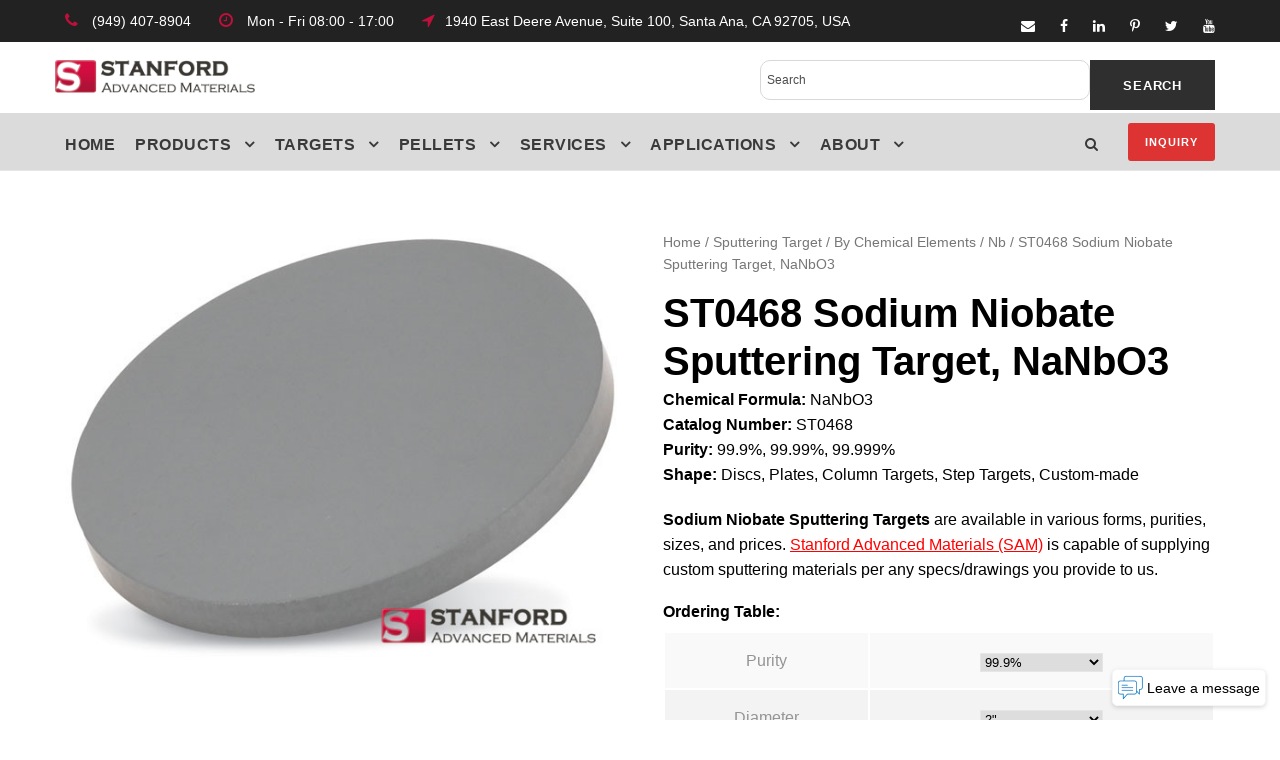

--- FILE ---
content_type: text/html; charset=UTF-8
request_url: https://www.sputtertargets.net/oxide-ceramic/sodium-niobate-sputtering-target/
body_size: 19826
content:
<!DOCTYPE html>
<html lang="en-US" prefix="og: http://ogp.me/ns#" class="no-js">
<head>
	<meta charset="UTF-8">
	<meta name="viewport" content="width=device-width, initial-scale=1">
	<meta name="google-site-verification" content="CftDhOY6GkNMRy-yJr0yjZu2doi5d3rix_U_7xQrJs4" />
	<link rel="profile" href="http://gmpg.org/xfn/11">
	<link rel="pingback" href="https://www.sputtertargets.net/xmlrpc.php">
	<script>
  (function(i,s,o,g,r,a,m){i['GoogleAnalyticsObject']=r;i[r]=i[r]||function(){
  (i[r].q=i[r].q||[]).push(arguments)},i[r].l=1*new Date();a=s.createElement(o),
  m=s.getElementsByTagName(o)[0];a.async=1;a.src=g;m.parentNode.insertBefore(a,m)
  })(window,document,'script','//www.google-analytics.com/analytics.js','ga');

  ga('create', 'UA-11387848-7', 'sputtertargets.net');
  ga('send', 'pageview');
gtag('config', 'AW-1072555599');
</script>
<!-- Global site tag (gtag.js) - Google Analytics -->
<script async src="https://www.googletagmanager.com/gtag/js?id=UA-11387848-7"></script>
<script>
  window.dataLayer = window.dataLayer || [];
  function gtag(){dataLayer.push(arguments);}
  gtag('js', new Date());

  gtag('config', 'UA-11387848-7');
	gtag('config', 'AW-1072555599');
</script>
	<meta name="google-site-verification" content="rffcOt0dA8YzeTB2VCHVGYD1PnRki5YfY_uCwMXRio4" />
	<!-- Global site tag (gtag.js) - Google Analytics -->
<script async src="https://www.googletagmanager.com/gtag/js?id=UA-127075076-1"></script>
<script>
  window.dataLayer = window.dataLayer || [];
  function gtag(){dataLayer.push(arguments);}
  gtag('js', new Date());

  gtag('config', 'UA-127075076-1');
</script>
<script type='application/ld+json'> 
{
  "@context": "http://www.schema.org",
  "@type": "Organization",
  "name": "SAM sputtering targets",
  "url": "https://www.sputtertargets.net/",
  "logo": "https://www.sputtertargets.net/wp-content/uploads/2018/05/logo.png",
  "description": "Stanford Advanced Materials (SAM) Corporation is a global supplier of various sputtering targets such as metals, alloys, oxides, ceramic materials. It was first established in 1994 to begin supplying high-quality rare-earth products to assist our customers in the research and development (R&D) fields.",
  "address": {
    "@type": "PostalAddress",
    "streetAddress": "23661 Birtcher Dr. ",
    "addressLocality": "Lake Forest",
    "addressRegion": "California",
    "postalCode": "92630",
    "addressCountry": "United States"
  },
  "contactPoint": {
    "@type": "office",
    "telephone": "Tel: (+1)949-407-8904"
  }
}
 </script>
	<title>Sodium Niobate Sputtering Target, NaNbO3 | Stanford Advanced Materials</title>

<!-- This site is optimized with the Yoast SEO plugin v7.4.1 - https://yoast.com/wordpress/plugins/seo/ -->
<meta name="description" content="Sodium Niobate Sputtering Targets are available in various forms, purities, sizes, and prices. Stanford Advanced Materials (SAM) is capable of supplying custom sputtering materials per any specs/drawings you provide to us."/>
<link rel="canonical" href="https://www.sputtertargets.net/oxide-ceramic/sodium-niobate-sputtering-target/" />
<meta property="og:locale" content="en_US" />
<meta property="og:type" content="article" />
<meta property="og:title" content="Sodium Niobate Sputtering Target, NaNbO3 | Stanford Advanced Materials" />
<meta property="og:description" content="Sodium Niobate Sputtering Targets are available in various forms, purities, sizes, and prices. Stanford Advanced Materials (SAM) is capable of supplying custom sputtering materials per any specs/drawings you provide to us." />
<meta property="og:url" content="https://www.sputtertargets.net/oxide-ceramic/sodium-niobate-sputtering-target/" />
<meta property="og:site_name" content="Sputtering Targets Supplier | Stanford Advanced Materials" />
<meta property="article:publisher" content="https://www.facebook.com/samsputtertargets/" />
<meta property="og:image" content="https://www.sputtertargets.net/wp-content/uploads/2019/09/Sodium-Niobate-NaNbO3-Sputtering-Target.jpg" />
<meta property="og:image:secure_url" content="https://www.sputtertargets.net/wp-content/uploads/2019/09/Sodium-Niobate-NaNbO3-Sputtering-Target.jpg" />
<meta property="og:image:width" content="600" />
<meta property="og:image:height" content="463" />
<meta name="twitter:card" content="summary_large_image" />
<meta name="twitter:description" content="Sodium Niobate Sputtering Targets are available in various forms, purities, sizes, and prices. Stanford Advanced Materials (SAM) is capable of supplying custom sputtering materials per any specs/drawings you provide to us." />
<meta name="twitter:title" content="Sodium Niobate Sputtering Target, NaNbO3 | Stanford Advanced Materials" />
<meta name="twitter:site" content="@SAMaterials" />
<meta name="twitter:image" content="https://www.sputtertargets.net/wp-content/uploads/2019/09/Sodium-Niobate-NaNbO3-Sputtering-Target.jpg" />
<meta name="twitter:creator" content="@SAMaterials" />
<script type='application/ld+json'>{"@context":"https:\/\/schema.org","@type":"Organization","url":"https:\/\/www.sputtertargets.net\/","sameAs":["https:\/\/www.facebook.com\/samsputtertargets\/","https:\/\/www.linkedin.com\/company\/109093915\/admin\/dashboard\/","https:\/\/twitter.com\/SAMaterials"],"@id":"https:\/\/www.sputtertargets.net\/#organization","name":"Stanford Advanced Materials","logo":"https:\/\/www.sputtertargets.net\/wp-content\/uploads\/2018\/05\/logo.png"}</script>
<!-- / Yoast SEO plugin. -->

<link rel='dns-prefetch' href='//s.w.org' />
		<script type="text/javascript">
			window._wpemojiSettings = {"baseUrl":"https:\/\/s.w.org\/images\/core\/emoji\/11\/72x72\/","ext":".png","svgUrl":"https:\/\/s.w.org\/images\/core\/emoji\/11\/svg\/","svgExt":".svg","source":{"concatemoji":"https:\/\/www.sputtertargets.net\/wp-includes\/js\/wp-emoji-release.min.js?ver=4.9.18"}};
			!function(e,a,t){var n,r,o,i=a.createElement("canvas"),p=i.getContext&&i.getContext("2d");function s(e,t){var a=String.fromCharCode;p.clearRect(0,0,i.width,i.height),p.fillText(a.apply(this,e),0,0);e=i.toDataURL();return p.clearRect(0,0,i.width,i.height),p.fillText(a.apply(this,t),0,0),e===i.toDataURL()}function c(e){var t=a.createElement("script");t.src=e,t.defer=t.type="text/javascript",a.getElementsByTagName("head")[0].appendChild(t)}for(o=Array("flag","emoji"),t.supports={everything:!0,everythingExceptFlag:!0},r=0;r<o.length;r++)t.supports[o[r]]=function(e){if(!p||!p.fillText)return!1;switch(p.textBaseline="top",p.font="600 32px Arial",e){case"flag":return s([55356,56826,55356,56819],[55356,56826,8203,55356,56819])?!1:!s([55356,57332,56128,56423,56128,56418,56128,56421,56128,56430,56128,56423,56128,56447],[55356,57332,8203,56128,56423,8203,56128,56418,8203,56128,56421,8203,56128,56430,8203,56128,56423,8203,56128,56447]);case"emoji":return!s([55358,56760,9792,65039],[55358,56760,8203,9792,65039])}return!1}(o[r]),t.supports.everything=t.supports.everything&&t.supports[o[r]],"flag"!==o[r]&&(t.supports.everythingExceptFlag=t.supports.everythingExceptFlag&&t.supports[o[r]]);t.supports.everythingExceptFlag=t.supports.everythingExceptFlag&&!t.supports.flag,t.DOMReady=!1,t.readyCallback=function(){t.DOMReady=!0},t.supports.everything||(n=function(){t.readyCallback()},a.addEventListener?(a.addEventListener("DOMContentLoaded",n,!1),e.addEventListener("load",n,!1)):(e.attachEvent("onload",n),a.attachEvent("onreadystatechange",function(){"complete"===a.readyState&&t.readyCallback()})),(n=t.source||{}).concatemoji?c(n.concatemoji):n.wpemoji&&n.twemoji&&(c(n.twemoji),c(n.wpemoji)))}(window,document,window._wpemojiSettings);
		</script>
		<style type="text/css">
img.wp-smiley,
img.emoji {
	display: inline !important;
	border: none !important;
	box-shadow: none !important;
	height: 1em !important;
	width: 1em !important;
	margin: 0 .07em !important;
	vertical-align: -0.1em !important;
	background: none !important;
	padding: 0 !important;
}
</style>
<link rel='stylesheet' id='wp-customer-reviews-3-frontend-css'  href='https://www.sputtertargets.net/wp-content/plugins/wp-customer-reviews/css/wp-customer-reviews-generated.css?ver=3.4.1' type='text/css' media='all' />
<link rel='stylesheet' id='contact-form-7-css'  href='https://www.sputtertargets.net/wp-content/plugins/contact-form-7/includes/css/styles.css?ver=5.0.1' type='text/css' media='all' />
<link rel='stylesheet' id='gdlr-core-plugin-css'  href='https://www.sputtertargets.net/wp-content/plugins/goodlayers-core/plugins/combine/style.css?ver=4.9.18' type='text/css' media='all' />
<link rel='stylesheet' id='gdlr-core-page-builder-css'  href='https://www.sputtertargets.net/wp-content/plugins/goodlayers-core/include/css/page-builder.css?ver=4.9.18' type='text/css' media='all' />
<link rel='stylesheet' id='dashicons-css'  href='https://www.sputtertargets.net/wp-includes/css/dashicons.min.css?ver=4.9.18' type='text/css' media='all' />
<link rel='stylesheet' id='post-views-counter-frontend-css'  href='https://www.sputtertargets.net/wp-content/plugins/post-views-counter/css/frontend.css?ver=1.3.1' type='text/css' media='all' />
<link rel='stylesheet' id='rs-plugin-settings-css'  href='https://www.sputtertargets.net/wp-content/plugins/revslider/public/assets/css/settings.css?ver=5.2.6' type='text/css' media='all' />
<style id='rs-plugin-settings-inline-css' type='text/css'>
#rs-demo-id {}
</style>
<link rel='stylesheet' id='ewd-ufaq-style-css'  href='https://www.sputtertargets.net/wp-content/plugins/ultimate-faqs/css/ewd-ufaq-styles.css?ver=4.9.18' type='text/css' media='all' />
<link rel='stylesheet' id='ewd-ufaq-rrssb-css'  href='https://www.sputtertargets.net/wp-content/plugins/ultimate-faqs/css/rrssb-min.css?ver=4.9.18' type='text/css' media='all' />
<link rel='stylesheet' id='woocommerce-layout-css'  href='https://www.sputtertargets.net/wp-content/plugins/woocommerce/assets/css/woocommerce-layout.css?ver=3.3.5' type='text/css' media='all' />
<link rel='stylesheet' id='woocommerce-smallscreen-css'  href='https://www.sputtertargets.net/wp-content/plugins/woocommerce/assets/css/woocommerce-smallscreen.css?ver=3.3.5' type='text/css' media='only screen and (max-width: 768px)' />
<link rel='stylesheet' id='woocommerce-general-css'  href='https://www.sputtertargets.net/wp-content/plugins/woocommerce/assets/css/woocommerce.css?ver=3.3.5' type='text/css' media='all' />
<link rel='stylesheet' id='aws-style-css'  href='https://www.sputtertargets.net/wp-content/plugins/advanced-woo-search//assets/css/common.css?ver=2.19' type='text/css' media='all' />
<link rel='stylesheet' id='realfactory-style-core-css'  href='https://www.sputtertargets.net/wp-content/themes/realfactory/css/style-core.css?ver=4.9.18' type='text/css' media='all' />
<link rel='stylesheet' id='realfactory-custom-style-css'  href='https://www.sputtertargets.net/wp-content/uploads/rftr-style-custom.css?1760431954&#038;ver=4.9.18' type='text/css' media='all' />
<script type='text/javascript' src='https://www.sputtertargets.net/wp-includes/js/jquery/jquery.js?ver=1.12.4'></script>
<script type='text/javascript' src='https://www.sputtertargets.net/wp-includes/js/jquery/jquery-migrate.min.js?ver=1.4.1'></script>
<script type='text/javascript' src='https://www.sputtertargets.net/wp-content/plugins/wp-customer-reviews/js/wp-customer-reviews.js?ver=3.4.1'></script>
<script type='text/javascript' src='https://www.sputtertargets.net/wp-content/plugins/revslider/public/assets/js/jquery.themepunch.tools.min.js?ver=5.2.6'></script>
<script type='text/javascript' src='https://www.sputtertargets.net/wp-content/plugins/revslider/public/assets/js/jquery.themepunch.revolution.min.js?ver=5.2.6'></script>
<link rel='https://api.w.org/' href='https://www.sputtertargets.net/wp-json/' />
<link rel="alternate" type="application/json+oembed" href="https://www.sputtertargets.net/wp-json/oembed/1.0/embed?url=https%3A%2F%2Fwww.sputtertargets.net%2Foxide-ceramic%2Fsodium-niobate-sputtering-target%2F" />
<link rel="alternate" type="text/xml+oembed" href="https://www.sputtertargets.net/wp-json/oembed/1.0/embed?url=https%3A%2F%2Fwww.sputtertargets.net%2Foxide-ceramic%2Fsodium-niobate-sputtering-target%2F&#038;format=xml" />
       <script type="text/javascript">
        var ajaxurl = 'https://www.sputtertargets.net/wp-admin/admin-ajax.php';
    </script>
<!--[if lt IE 9]>
<script src="https://www.sputtertargets.net/wp-content/themes/realfactory/js/html5.js"></script>
<![endif]-->
	<noscript><style>.woocommerce-product-gallery{ opacity: 1 !important; }</style></noscript>
	<meta name="generator" content="Powered by Slider Revolution 5.2.6 - responsive, Mobile-Friendly Slider Plugin for WordPress with comfortable drag and drop interface." />
<link rel="icon" href="https://www.sputtertargets.net/wp-content/uploads/2018/05/cropped-logo-1-32x32.png" sizes="32x32" />
<link rel="icon" href="https://www.sputtertargets.net/wp-content/uploads/2018/05/cropped-logo-1-192x192.png" sizes="192x192" />
<link rel="apple-touch-icon-precomposed" href="https://www.sputtertargets.net/wp-content/uploads/2018/05/cropped-logo-1-180x180.png" />
<meta name="msapplication-TileImage" content="https://www.sputtertargets.net/wp-content/uploads/2018/05/cropped-logo-1-270x270.png" />
</head>

<body class="product-template-default single single-product postid-9545 gdlr-core-body woocommerce woocommerce-page realfactory-body realfactory-body-front realfactory-full  realfactory-with-sticky-navigation gdlr-core-link-to-lightbox">
<div class="realfactory-mobile-header-wrap" ><div class="realfactory-mobile-header realfactory-header-background realfactory-style-slide" id="realfactory-mobile-header" ><div class="realfactory-mobile-header-container realfactory-container" ><div class="realfactory-logo  realfactory-item-pdlr"><div class="realfactory-logo-inner"><a href="https://www.sputtertargets.net/" ><img src="https://www.sputtertargets.net/wp-content/uploads/2018/05/logo.png" alt="SAM Sputter Targets logo" width="234" height="39" /></a></div></div><div class="realfactory-mobile-menu-right" ><div class="realfactory-main-menu-search" id="realfactory-mobile-top-search" ><i class="fa fa-search" ></i></div><div class="realfactory-top-search-wrap" >
	<div class="realfactory-top-search-close" ></div>

	<div class="realfactory-top-search-row" >
		<div class="realfactory-top-search-cell" >
			<form role="search" method="get" class="search-form" action="https://www.sputtertargets.net/">
				<input type="text" class="search-field realfactory-title-font" placeholder="Search..." value="" name="s">
				<div class="realfactory-top-search-submit"><i class="fa fa-search" ></i></div>
				<input type="submit" class="search-submit" value="Search">
				<div class="realfactory-top-search-close"><i class="icon_close" ></i></div>
			</form>
		</div>
	</div>

</div>
<div class="realfactory-mobile-menu" ><a class="realfactory-mm-menu-button realfactory-mobile-menu-button realfactory-mobile-button-hamburger-with-border" href="#realfactory-mobile-menu"  ><i class="fa fa-bars" ></i></a><div class="realfactory-mm-menu-wrap realfactory-navigation-font" id="realfactory-mobile-menu" data-slide="right" ><ul id="menu-main-navigation" class="m-menu"><li class="menu-item menu-item-type-custom menu-item-object-custom menu-item-3934"><a href="/">Home</a></li>
<li class="menu-item menu-item-type-post_type menu-item-object-page menu-item-has-children current_page_parent menu-item-3932"><a href="https://www.sputtertargets.net/products.html">Product</a>
<ul class="sub-menu">
	<li class="menu-item menu-item-type-taxonomy menu-item-object-product_cat current-product-ancestor menu-item-has-children menu-item-4201"><a href="https://www.sputtertargets.net/sputtering-target.html">Sputtering Target</a>
	<ul class="sub-menu">
		<li class="menu-item menu-item-type-taxonomy menu-item-object-product_cat current-product-ancestor menu-item-4222"><a href="https://www.sputtertargets.net/sputtering-target-materials.html">By Target Materials</a></li>
		<li class="menu-item menu-item-type-taxonomy menu-item-object-product_cat current-product-ancestor menu-item-4221"><a href="https://www.sputtertargets.net/sputtering-target-material-names.html">By Material Names A &#8211; Z</a></li>
		<li class="menu-item menu-item-type-taxonomy menu-item-object-product_cat current-product-ancestor menu-item-4220"><a href="https://www.sputtertargets.net/elements.html">By Chemical Elements</a></li>
	</ul>
</li>
	<li class="menu-item menu-item-type-taxonomy menu-item-object-product_cat menu-item-has-children menu-item-4206"><a href="https://www.sputtertargets.net/evaporation-materials.html">Evaporation Materials</a>
	<ul class="sub-menu">
		<li class="menu-item menu-item-type-taxonomy menu-item-object-product_cat menu-item-4226"><a href="https://www.sputtertargets.net/by-evaporation-materials.html">By Evaporation Materials</a></li>
		<li class="menu-item menu-item-type-taxonomy menu-item-object-product_cat menu-item-4225"><a href="https://www.sputtertargets.net/evaporation-materials-names.html">By Material Names A &#8211; Z</a></li>
		<li class="menu-item menu-item-type-taxonomy menu-item-object-product_cat menu-item-4224"><a href="https://www.sputtertargets.net/evaporation-elements.html">By Chemical Elements</a></li>
	</ul>
</li>
	<li class="menu-item menu-item-type-taxonomy menu-item-object-product_cat menu-item-has-children menu-item-4215"><a href="https://www.sputtertargets.net/precious-metal.html">Precious Metal</a>
	<ul class="sub-menu">
		<li class="menu-item menu-item-type-taxonomy menu-item-object-product_cat menu-item-4228"><a href="https://www.sputtertargets.net/precious-metal-crucible.html">Precious Metal Crucible</a></li>
		<li class="menu-item menu-item-type-taxonomy menu-item-object-product_cat menu-item-4231"><a href="https://www.sputtertargets.net/precious-metal-wire.html">Precious Metal Wire</a></li>
		<li class="menu-item menu-item-type-taxonomy menu-item-object-product_cat menu-item-4230"><a href="https://www.sputtertargets.net/precious-metal-sputtering-target.html">Precious Metal Sputtering Target</a></li>
		<li class="menu-item menu-item-type-taxonomy menu-item-object-product_cat menu-item-4229"><a href="https://www.sputtertargets.net/precious-metal-evaporation-materials.html">Precious Metal Evaporation Materials</a></li>
	</ul>
</li>
	<li class="menu-item menu-item-type-taxonomy menu-item-object-product_cat menu-item-has-children menu-item-4217"><a href="https://www.sputtertargets.net/bonding-service.html">Bonding Service</a>
	<ul class="sub-menu">
		<li class="menu-item menu-item-type-taxonomy menu-item-object-product_cat menu-item-5842"><a href="https://www.sputtertargets.net/indium-target-bonding-service.html">Indium Target Bonding Service</a></li>
		<li class="menu-item menu-item-type-taxonomy menu-item-object-product_cat menu-item-5843"><a href="https://www.sputtertargets.net/ofhc-copper-backing-plates.html">OFHC Copper Backing Plates</a></li>
		<li class="menu-item menu-item-type-taxonomy menu-item-object-product_cat menu-item-5841"><a href="https://www.sputtertargets.net/elastomeric-target-bonding-service.html">Elastomeric Target Bonding Service</a></li>
	</ul>
</li>
	<li class="menu-item menu-item-type-taxonomy menu-item-object-product_cat menu-item-4219"><a href="https://www.sputtertargets.net/rotatory-targets.html">Rotatory Targets</a></li>
	<li class="menu-item menu-item-type-custom menu-item-object-custom menu-item-6890"><a href="/planar-sputtering-target.html">Planar Targets</a></li>
	<li class="menu-item menu-item-type-taxonomy menu-item-object-product_cat menu-item-has-children menu-item-5681"><a href="https://www.sputtertargets.net/evaporation-sources.html">Evaporation Sources</a>
	<ul class="sub-menu">
		<li class="menu-item menu-item-type-taxonomy menu-item-object-product_cat menu-item-5782"><a href="https://www.sputtertargets.net/thermal-sources.html">Thermal sources</a></li>
		<li class="menu-item menu-item-type-taxonomy menu-item-object-product_cat menu-item-5783"><a href="https://www.sputtertargets.net/e-beam-source-used-crucibles.html">E-Beam Source Used Crucibles</a></li>
	</ul>
</li>
	<li class="menu-item menu-item-type-custom menu-item-object-custom menu-item-10375"><a href="https://www.sputtertargets.net/product-category/3d-printing-powder/">3D Printing Powder</a></li>
	<li class="menu-item menu-item-type-custom menu-item-object-custom menu-item-10496"><a href="https://www.sputtertargets.net/product-category/crystal-substrates/">Crystal Substrates</a></li>
	<li class="menu-item menu-item-type-custom menu-item-object-custom menu-item-10650"><a href="https://www.sputtertargets.net/product-category/thermal-spraying-coating/">Thermal Spraying Coating</a></li>
</ul>
</li>
<li class="menu-item menu-item-type-post_type menu-item-object-page menu-item-has-children menu-item-3980"><a href="https://www.sputtertargets.net/application/">Application</a>
<ul class="sub-menu">
	<li class="menu-item menu-item-type-post_type menu-item-object-page menu-item-4178"><a href="https://www.sputtertargets.net/architectural-automotive-glass-web-coating/">Architectural, Automotive Glass &#038; WEB Coating</a></li>
	<li class="menu-item menu-item-type-post_type menu-item-object-page menu-item-4176"><a href="https://www.sputtertargets.net/semiconductor-materials/">Semiconductor Materials</a></li>
	<li class="menu-item menu-item-type-post_type menu-item-object-page menu-item-4175"><a href="https://www.sputtertargets.net/hard-wearing-decorative-coatings/">Hardware &#038; Decorative Coatings</a></li>
	<li class="menu-item menu-item-type-post_type menu-item-object-page menu-item-4174"><a href="https://www.sputtertargets.net/optics-coatings/">Optics Coatings</a></li>
	<li class="menu-item menu-item-type-post_type menu-item-object-page menu-item-4173"><a href="https://www.sputtertargets.net/solar/">Solar</a></li>
	<li class="menu-item menu-item-type-post_type menu-item-object-page menu-item-4172"><a href="https://www.sputtertargets.net/electronics/">Electronics</a></li>
</ul>
</li>
<li class="menu-item menu-item-type-post_type menu-item-object-page menu-item-3957"><a href="https://www.sputtertargets.net/faq.html">FAQ</a></li>
<li class="menu-item menu-item-type-post_type menu-item-object-page menu-item-3933"><a href="https://www.sputtertargets.net/about-us/">About Us</a></li>
<li class="menu-item menu-item-type-post_type menu-item-object-page menu-item-has-children menu-item-3987"><a href="https://www.sputtertargets.net/news/">NEWS</a>
<ul class="sub-menu">
	<li class="menu-item menu-item-type-post_type menu-item-object-page menu-item-9033"><a href="https://www.sputtertargets.net/blogs/">Blogs</a></li>
	<li class="menu-item menu-item-type-post_type menu-item-object-page menu-item-5773"><a href="https://www.sputtertargets.net/industry-news.html">Industry News</a></li>
	<li class="menu-item menu-item-type-custom menu-item-object-custom menu-item-10359"><a href="https://www.sputtertargets.net/most-popular.html">Most Popular</a></li>
</ul>
</li>
<li class="menu-item menu-item-type-post_type menu-item-object-page menu-item-4015"><a href="https://www.sputtertargets.net/contact.html">Contact Us</a></li>
</ul></div></div></div></div></div></div><div class="realfactory-body-outer-wrapper ">
		<div class="realfactory-body-wrapper clearfix  realfactory-with-frame">
	<div class="realfactory-top-bar" ><div class="realfactory-top-bar-background" ></div><div class="realfactory-top-bar-container clearfix realfactory-container " ><div class="realfactory-top-bar-left realfactory-item-pdlr"><i class="fa fa-phone" style="font-size: 16px;color: #bf103b;margin-right: 10px;"></i> (949) 407-8904 <i class="fa fa-clock-o" style="font-size: 16px;color: #bf103b;margin-left: 24px;margin-right: 10px;"></i> Mon - Fri 08:00 - 17:00  <i class="fa fa-location-arrow" style="font-size: 16px;color: #bf103b;margin-left: 24px;margin-right: 10px;"></i>1940 East Deere Avenue, Suite 100, Santa Ana, CA 92705, USA</div><div class="realfactory-top-bar-right realfactory-item-pdlr"><div class="realfactory-top-bar-right-social" ><a href="mailto:%20target@samaterials.com" target="_blank" class="realfactory-top-bar-social-icon" title="email" ><i class="fa fa-envelope" ></i></a><a href="https://www.facebook.com/samsputtertargets/" target="_blank" class="realfactory-top-bar-social-icon" title="facebook" ><i class="fa fa-facebook" ></i></a><a href="https://www.linkedin.com/company/stanford-advanced-materials-coating-materials/" target="_blank" class="realfactory-top-bar-social-icon" title="linkedin" ><i class="fa fa-linkedin" ></i></a><a href="https://www.pinterest.com/samsputtertarget/" target="_blank" class="realfactory-top-bar-social-icon" title="pinterest" ><i class="fa fa-pinterest-p" ></i></a><a href="https://twitter.com/SAMaterials" target="_blank" class="realfactory-top-bar-social-icon" title="twitter" ><i class="fa fa-twitter" ></i></a><a href="https://www.youtube.com/channel/UCKg7ZBD6QlD29TnIMxJhkzQ" target="_blank" class="realfactory-top-bar-social-icon" title="youtube" ><i class="fa fa-youtube" ></i></a></div></div></div></div>	
<header class="realfactory-header-wrap realfactory-header-style-bar realfactory-header-background  realfactory-style-left" >
	<div class="realfactory-header-container clearfix  realfactory-container">
		<div class="realfactory-header-container-inner">
		<div class="realfactory-logo  realfactory-item-pdlr"><div class="realfactory-logo-inner"><a href="https://www.sputtertargets.net/" ><img src="https://www.sputtertargets.net/wp-content/uploads/2018/05/logo.png" alt="SAM Sputter Targets logo" width="234" height="39" /></a></div></div><div class="realfactory-logo-right-text realfactory-item-pdlr" ><a class="realfactory-header-right-button" href="/inquiry/" target="_self" >Get A Quote</a></div>		</div>
	</div>
</header><!-- header -->
<div class="realfactory-navigation-bar-wrap  realfactory-style-solid realfactory-sticky-navigation realfactory-sticky-navigation-height realfactory-style-left  realfactory-style-fixed" >
	<div class="realfactory-navigation-background" ></div>
	<div class="realfactory-navigation-container clearfix  realfactory-container">
				<div class="realfactory-navigation realfactory-item-pdlr clearfix realfactory-navigation-submenu-indicator " >
		<div class="realfactory-main-menu" id="realfactory-main-menu" ><ul id="menu-2025" class="sf-menu"><li  class="menu-item menu-item-type-post_type menu-item-object-page menu-item-home menu-item-15133 realfactory-normal-menu"><a href="https://www.sputtertargets.net/">Home</a></li>
<li  class="menu-item menu-item-type-custom menu-item-object-custom menu-item-has-children menu-item-15125 realfactory-normal-menu"><a href="https://www.sputtertargets.net/products.html" class="sf-with-ul-pre">Products</a>
<ul class="sub-menu">
	<li  class="menu-item menu-item-type-custom menu-item-object-custom menu-item-has-children menu-item-15124" data-size="60"><a href="https://www.sputtertargets.net/sputtering-target.html" class="sf-with-ul-pre">Sputtering Targets</a>
	<ul class="sub-menu">
		<li  class="menu-item menu-item-type-post_type menu-item-object-page menu-item-15128"><a href="https://www.sputtertargets.net/sputtering-target-materials.html">By Material Types</a></li>
		<li  class="menu-item menu-item-type-post_type menu-item-object-page menu-item-15129"><a href="https://www.sputtertargets.net/elements.html">By Chemical Elements</a></li>
		<li  class="menu-item menu-item-type-custom menu-item-object-custom menu-item-15130"><a href="https://www.sputtertargets.net/sputtering-target-material-names.html">By Materials Name A &#8211; Z</a></li>
	</ul>
</li>
	<li  class="menu-item menu-item-type-custom menu-item-object-custom menu-item-has-children menu-item-15131" data-size="60"><a href="https://www.sputtertargets.net/evaporation-materials.html" class="sf-with-ul-pre">Evaporation Materials</a>
	<ul class="sub-menu">
		<li  class="menu-item menu-item-type-post_type menu-item-object-page menu-item-15127"><a href="https://www.sputtertargets.net/by-evaporation-materials.html">By Material Types</a></li>
		<li  class="menu-item menu-item-type-post_type menu-item-object-page menu-item-15126"><a href="https://www.sputtertargets.net/evaporation-elements.html">By Chemical Elements</a></li>
		<li  class="menu-item menu-item-type-custom menu-item-object-custom menu-item-15132"><a href="https://www.sputtertargets.net/evaporation-materials-names.html">By Materials Name A &#8211; Z</a></li>
	</ul>
</li>
	<li  class="menu-item menu-item-type-custom menu-item-object-custom menu-item-has-children menu-item-14524" data-size="15"><a href="https://www.sputtertargets.net/precious-metal-sputtering-target.html" class="sf-with-ul-pre">Precious Metals</a>
	<ul class="sub-menu">
		<li  class="menu-item menu-item-type-custom menu-item-object-custom menu-item-has-children menu-item-14527"><a href="https://www.sputtertargets.net/precious-metal-sputtering-target.html" class="sf-with-ul-pre">Sputtering Targets</a>
		<ul class="sub-menu">
			<li  class="menu-item menu-item-type-custom menu-item-object-custom menu-item-14500"><a href="https://www.sputtertargets.net/pure-metal/gold-sputter-target.html">Gold Sputtering Target</a></li>
			<li  class="menu-item menu-item-type-custom menu-item-object-custom menu-item-14504"><a href="https://www.sputtertargets.net/pure-metal/silver-sputter-target.html">Silver Sputtering Target</a></li>
			<li  class="menu-item menu-item-type-custom menu-item-object-custom menu-item-14506"><a href="https://www.sputtertargets.net/pure-metal/platinum-sputter-target.html">Platinum Sputtering Target</a></li>
		</ul>
</li>
		<li  class="menu-item menu-item-type-custom menu-item-object-custom menu-item-has-children menu-item-14529"><a href="https://www.sputtertargets.net/precious-metal-evaporation-materials.html" class="sf-with-ul-pre">Evaporation Materials</a>
		<ul class="sub-menu">
			<li  class="menu-item menu-item-type-custom menu-item-object-custom menu-item-14519"><a href="https://www.sputtertargets.net/gold-evaporation-materials.html">Gold Evaporation Materials</a></li>
		</ul>
</li>
		<li  class="menu-item menu-item-type-custom menu-item-object-custom menu-item-14528"><a href="https://www.sputtertargets.net/precious-metal-wire.html">Wires</a></li>
		<li  class="menu-item menu-item-type-custom menu-item-object-custom menu-item-14530"><a href="https://www.sputtertargets.net/precious-metal-crucible.html">Crucibles</a></li>
	</ul>
</li>
	<li  class="menu-item menu-item-type-custom menu-item-object-custom menu-item-has-children menu-item-14558" data-size="15"><a href="https://www.sputtertargets.net/evaporation-sources.html/" class="sf-with-ul-pre">Evaporation Source</a>
	<ul class="sub-menu">
		<li  class="menu-item menu-item-type-custom menu-item-object-custom menu-item-has-children menu-item-14559"><a href="https://www.sputtertargets.net/thermal-sources.html" class="sf-with-ul-pre">Thermal Sources</a>
		<ul class="sub-menu">
			<li  class="menu-item menu-item-type-custom menu-item-object-custom menu-item-14561"><a href="https://www.sputtertargets.net/alumina-boats.html">Alumina Boat</a></li>
		</ul>
</li>
		<li  class="menu-item menu-item-type-custom menu-item-object-custom menu-item-has-children menu-item-14560"><a href="https://www.sputtertargets.net/e-beam-source-used-crucibles.html" class="sf-with-ul-pre">E-Beam Source Used Crucibles</a>
		<ul class="sub-menu">
			<li  class="menu-item menu-item-type-custom menu-item-object-custom menu-item-14562"><a href="https://www.sputtertargets.net/pyrolytic-graphite-crucible.html">Graphite Crucible</a></li>
			<li  class="menu-item menu-item-type-custom menu-item-object-custom menu-item-14563"><a href="https://www.sputtertargets.net/tungsten-crucible.html">Tungsten Crucible</a></li>
			<li  class="menu-item menu-item-type-custom menu-item-object-custom menu-item-14564"><a href="https://www.sputtertargets.net/boron-nitride-crucible.html">Boron Nitride Crucible</a></li>
			<li  class="menu-item menu-item-type-custom menu-item-object-custom menu-item-14567"><a href="https://www.sputtertargets.net/zirconia-crucible.html">Zirconia Crucible</a></li>
		</ul>
</li>
	</ul>
</li>
	<li  class="menu-item menu-item-type-custom menu-item-object-custom menu-item-has-children menu-item-14554" data-size="15"><a href="https://www.sputtertargets.net/product-category/crystal-substrates/" class="sf-with-ul-pre">Crystal Substrates</a>
	<ul class="sub-menu">
		<li  class="menu-item menu-item-type-custom menu-item-object-custom menu-item-15068"><a href="https://www.sputtertargets.net/calcium-carbonate-crystal-substrates/">Calcium Carbonate Crystal</a></li>
		<li  class="menu-item menu-item-type-custom menu-item-object-custom menu-item-15069"><a href="https://www.sputtertargets.net/barium-titanate-crystal-substrates/">Barium Titanate Crystal</a></li>
		<li  class="menu-item menu-item-type-custom menu-item-object-custom menu-item-15070"><a href="https://www.sputtertargets.net/rutile-titanium-dioxide-crystal-substrates/">Rutile Titanium Dioxide Crystal</a></li>
	</ul>
</li>
	<li  class="menu-item menu-item-type-custom menu-item-object-custom menu-item-14553" data-size="15"><a href="https://www.sputtertargets.net/product-category/3d-printing-powder/">3D Printing Powders</a></li>
	<li  class="menu-item menu-item-type-custom menu-item-object-custom menu-item-15134" data-size="60"><a href="https://www.sputtertargets.net/product-category/thermal-spraying-coating/">Thermal Spraying Coating</a></li>
</ul>
</li>
<li  class="menu-item menu-item-type-custom menu-item-object-custom menu-item-has-children menu-item-14458 realfactory-mega-menu"><a href="https://www.sputtertargets.net/elements.html" class="sf-with-ul-pre">Targets</a><div class="sf-mega sf-mega-full">
<ul class="sub-menu">
	<li  class="menu-item menu-item-type-custom menu-item-object-custom menu-item-has-children menu-item-14526" data-size="15"><a class="sf-with-ul-pre">By Target Shapes</a>
	<ul class="sub-menu">
		<li  class="menu-item menu-item-type-custom menu-item-object-custom menu-item-14510"><a href="https://www.sputtertargets.net/planar-sputtering-target.html">Planar Sputtering Target</a></li>
		<li  class="menu-item menu-item-type-custom menu-item-object-custom menu-item-14509"><a href="https://www.sputtertargets.net/rotatory-targets.html">Rotary Sputter Target</a></li>
	</ul>
</li>
	<li  class="menu-item menu-item-type-custom menu-item-object-custom menu-item-has-children menu-item-14471" data-size="15"><a href="https://www.sputtertargets.net/rare-earth-elements.html" class="sf-with-ul-pre">Rare Earth Targets</a>
	<ul class="sub-menu">
		<li  class="menu-item menu-item-type-custom menu-item-object-custom menu-item-14522"><a href="https://www.sputtertargets.net/pure-metal/erbium-sputter-target.html">Erbium Sputtering Target</a></li>
		<li  class="menu-item menu-item-type-custom menu-item-object-custom menu-item-14939"><a href="https://www.sputtertargets.net/pure-metal/praseodymium-sputter-target.html">Praseodymium Sputtering Target</a></li>
	</ul>
</li>
	<li  class="menu-item menu-item-type-custom menu-item-object-custom menu-item-has-children menu-item-14460" data-size="15"><a href="https://www.sputtertargets.net/pure-metal.html" class="sf-with-ul-pre">Pure Metal Targets</a>
	<ul class="sub-menu">
		<li  class="menu-item menu-item-type-custom menu-item-object-custom menu-item-14502"><a href="https://www.sputtertargets.net/pure-metal/gold-sputter-target.html">Gold Sputtering Target</a></li>
		<li  class="menu-item menu-item-type-custom menu-item-object-custom menu-item-14505"><a href="https://www.sputtertargets.net/pure-metal/iridium-sputter-target.html">Iridium Sputtering Target</a></li>
		<li  class="menu-item menu-item-type-custom menu-item-object-custom menu-item-15061"><a href="https://www.sputtertargets.net/pure-metal/aluminum-sputter-target.html">Aluminum Target</a></li>
	</ul>
</li>
	<li  class="menu-item menu-item-type-custom menu-item-object-custom menu-item-has-children menu-item-14461" data-size="15"><a href="https://www.sputtertargets.net/alloy.html" class="sf-with-ul-pre">Alloy Targets</a>
	<ul class="sub-menu">
		<li  class="menu-item menu-item-type-custom menu-item-object-custom menu-item-14511"><a href="https://www.sputtertargets.net/alloy/titanium-tungsten-sputter-target.html">Ti/W Sputtering Target</a></li>
		<li  class="menu-item menu-item-type-custom menu-item-object-custom menu-item-14940"><a href="https://www.sputtertargets.net/st6547-molybdenum-niobium-alloy-rotary-target/">Mo/Nb Alloy Rotary Target</a></li>
		<li  class="menu-item menu-item-type-custom menu-item-object-custom menu-item-15066"><a href="https://www.sputtertargets.net/niobium-titanium-sputtering-target-nbti/">Nb/Ti Sputtering Target</a></li>
	</ul>
</li>
	<li  class="menu-item menu-item-type-custom menu-item-object-custom menu-item-has-children menu-item-14462" data-size="15"><a href="https://www.sputtertargets.net/oxide-ceramic.html" class="sf-with-ul-pre">Oxide Targets</a>
	<ul class="sub-menu">
		<li  class="menu-item menu-item-type-custom menu-item-object-custom menu-item-14513"><a href="https://www.sputtertargets.net/oxide-ceramic/silicon-dioxide-sputter-target.html">SiO2 Sputtering Target</a></li>
		<li  class="menu-item menu-item-type-custom menu-item-object-custom menu-item-14501"><a href="https://www.sputtertargets.net/oxide-ceramic/magnesium-oxide-sputter-target.html">Magnesium Oxide Target</a></li>
		<li  class="menu-item menu-item-type-custom menu-item-object-custom menu-item-15062"><a href="https://www.sputtertargets.net/oxide-ceramic/aluminum-oxide-sputter-target.html">Aluminum Oxide Sputtering Target</a></li>
	</ul>
</li>
	<li  class="menu-item menu-item-type-custom menu-item-object-custom menu-item-has-children menu-item-14463" data-size="15"><a href="https://www.sputtertargets.net/nitride-ceramic.html" class="sf-with-ul-pre">Nitride Targets</a>
	<ul class="sub-menu">
		<li  class="menu-item menu-item-type-custom menu-item-object-custom menu-item-14503"><a href="https://www.sputtertargets.net/nitride-ceramic/titanium-nitride-sputter-target.html">TiN Sputtering Target</a></li>
		<li  class="menu-item menu-item-type-custom menu-item-object-custom menu-item-14514"><a href="https://www.sputtertargets.net/nitride-ceramic/aluminum-nitride-sputter-target.html">AlN Sputtering Target</a></li>
		<li  class="menu-item menu-item-type-custom menu-item-object-custom menu-item-15063"><a href="https://www.sputtertargets.net/nitride-ceramic/boron-nitride-sputter-target.html">Boron Nitride Sputtering Target</a></li>
	</ul>
</li>
	<li  class="menu-item menu-item-type-custom menu-item-object-custom menu-item-has-children menu-item-14465" data-size="15"><a href="https://www.sputtertargets.net/fluoride-ceramic.html" class="sf-with-ul-pre">Fluoride Targets</a>
	<ul class="sub-menu">
		<li  class="menu-item menu-item-type-custom menu-item-object-custom menu-item-14512"><a href="https://www.sputtertargets.net/fluoride-ceramic/magnesium-fluoride-sputter-target.html">MgF2 Sputtering Target</a></li>
		<li  class="menu-item menu-item-type-custom menu-item-object-custom menu-item-15065"><a href="https://www.sputtertargets.net/fluoride-ceramic/lithium-fluoride-sputter-target.html">LiF Sputtering Target</a></li>
	</ul>
</li>
	<li  class="menu-item menu-item-type-custom menu-item-object-custom menu-item-has-children menu-item-14466" data-size="15"><a href="https://www.sputtertargets.net/carbide-ceramic.html" class="sf-with-ul-pre">Carbide Targets</a>
	<ul class="sub-menu">
		<li  class="menu-item menu-item-type-custom menu-item-object-custom menu-item-14521"><a href="https://www.sputtertargets.net/carbide-ceramic/silicon-carbide-sputter-target.html">Silicon Carbide Sputtering Target</a></li>
		<li  class="menu-item menu-item-type-custom menu-item-object-custom menu-item-15064"><a href="https://www.sputtertargets.net/carbide-ceramic/iron-carbide-sputter-target.html">Fe3C Sputtering Target</a></li>
	</ul>
</li>
</ul>
</div></li>
<li  class="menu-item menu-item-type-custom menu-item-object-custom menu-item-has-children menu-item-14459 realfactory-mega-menu"><a href="https://www.sputtertargets.net/evaporation-elements.html" class="sf-with-ul-pre">Pellets</a><div class="sf-mega sf-mega-full">
<ul class="sub-menu">
	<li  class="menu-item menu-item-type-custom menu-item-object-custom menu-item-has-children menu-item-14472" data-size="15"><a href="https://www.sputtertargets.net/evaporation-materials/metal.html" class="sf-with-ul-pre">Pure Metal Pellets</a>
	<ul class="sub-menu">
		<li  class="menu-item menu-item-type-custom menu-item-object-custom menu-item-15067"><a href="https://www.sputtertargets.net/gold-evaporation-materials.html">Gold  Evaporation  Materials</a></li>
	</ul>
</li>
	<li  class="menu-item menu-item-type-custom menu-item-object-custom menu-item-14473" data-size="15"><a href="https://www.sputtertargets.net/evaporation-materials/alloy.html">Alloy Pellets</a></li>
	<li  class="menu-item menu-item-type-custom menu-item-object-custom menu-item-14474" data-size="15"><a href="https://www.sputtertargets.net/evaporation-materials/oxide-ceramic.html">Oxide Pellets</a></li>
	<li  class="menu-item menu-item-type-custom menu-item-object-custom menu-item-has-children menu-item-14475" data-size="15"><a href="https://www.sputtertargets.net/evaporation-materials/nitride-ceramic.html" class="sf-with-ul-pre">Nitride Pellets</a>
	<ul class="sub-menu">
		<li  class="menu-item menu-item-type-custom menu-item-object-custom menu-item-15071"><a href="https://www.sputtertargets.net/niobium-nitride-evaporation-materials.html">Niobium Nitride Evaporation Materials</a></li>
	</ul>
</li>
	<li  class="menu-item menu-item-type-custom menu-item-object-custom menu-item-has-children menu-item-14477" data-size="15"><a href="https://www.sputtertargets.net/evaporation-materials/fluoride-ceramic.html" class="sf-with-ul-pre">Fluoride Pellets</a>
	<ul class="sub-menu">
		<li  class="menu-item menu-item-type-custom menu-item-object-custom menu-item-15073"><a href="https://www.sputtertargets.net/magnesium-fluoride-evaporation-materials.html">Magnesium Fluoride Evaporation Materials</a></li>
	</ul>
</li>
	<li  class="menu-item menu-item-type-custom menu-item-object-custom menu-item-has-children menu-item-14476" data-size="15"><a href="https://www.sputtertargets.net/evaporation-materials/carbide-ceramic.html" class="sf-with-ul-pre">Carbide Pellets</a>
	<ul class="sub-menu">
		<li  class="menu-item menu-item-type-custom menu-item-object-custom menu-item-15072"><a href="https://www.sputtertargets.net/iron-carbide-evaporation-materials.html">Iron Carbide Evaporation Materials</a></li>
	</ul>
</li>
	<li  class="menu-item menu-item-type-custom menu-item-object-custom menu-item-14478" data-size="15"><a href="https://www.sputtertargets.net/evaporation-materials/silicide-ceramic.html">Silicide Pellets</a></li>
	<li  class="menu-item menu-item-type-custom menu-item-object-custom menu-item-14479" data-size="15"><a href="https://www.sputtertargets.net/evaporation-materials/sulfide-ceramic.html">Sulfide Pellets</a></li>
	<li  class="menu-item menu-item-type-custom menu-item-object-custom menu-item-14480" data-size="15"><a href="https://www.sputtertargets.net/evaporation-materials/boride-ceramic.html">Boride Pellets</a></li>
	<li  class="menu-item menu-item-type-custom menu-item-object-custom menu-item-14481" data-size="15"><a href="https://www.sputtertargets.net/evaporation-materials/selenide-ceramic.html">Selenide Pellets</a></li>
</ul>
</div></li>
<li  class="menu-item menu-item-type-custom menu-item-object-custom menu-item-has-children menu-item-14531 realfactory-normal-menu"><a href="https://www.sputtertargets.net/bonding-service.html" class="sf-with-ul-pre">Services</a>
<ul class="sub-menu">
	<li  class="menu-item menu-item-type-custom menu-item-object-custom menu-item-has-children menu-item-14532" data-size="60"><a href="https://www.sputtertargets.net/bonding-service.html" class="sf-with-ul-pre">Target Bonding</a>
	<ul class="sub-menu">
		<li  class="menu-item menu-item-type-custom menu-item-object-custom menu-item-14534"><a href="https://www.sputtertargets.net/indium-target-bonding-service.html">Indium Bonding</a></li>
		<li  class="menu-item menu-item-type-custom menu-item-object-custom menu-item-14535"><a href="https://www.sputtertargets.net/ofhc-copper-backing-plates.html">Copper Backing Plates</a></li>
		<li  class="menu-item menu-item-type-custom menu-item-object-custom menu-item-14536"><a href="https://www.sputtertargets.net/elastomeric-target-bonding-service.html">Elastomeric Bonding Service</a></li>
	</ul>
</li>
	<li  class="menu-item menu-item-type-custom menu-item-object-custom menu-item-14533" data-size="60"><a href="https://www.sputtertargets.net/inquiry.html">Target Recycling</a></li>
</ul>
</li>
<li  class="menu-item menu-item-type-custom menu-item-object-custom menu-item-has-children menu-item-15089 realfactory-normal-menu"><a href="https://www.sputtertargets.net/application/" class="sf-with-ul-pre">Applications</a>
<ul class="sub-menu">
	<li  class="menu-item menu-item-type-post_type menu-item-object-page menu-item-has-children menu-item-14484" data-size="60"><a href="https://www.sputtertargets.net/solar/" class="sf-with-ul-pre">Solar</a>
	<ul class="sub-menu">
		<li  class="menu-item menu-item-type-custom menu-item-object-custom menu-item-14546"><a href="https://www.sputtertargets.net/selenide-ceramic/copper-indium-gallium-selenide-sputter-target.html">CIGS Sputtering Target</a></li>
	</ul>
</li>
	<li  class="menu-item menu-item-type-post_type menu-item-object-page menu-item-14485" data-size="60"><a href="https://www.sputtertargets.net/semiconductor-materials/">Semiconductors</a></li>
	<li  class="menu-item menu-item-type-post_type menu-item-object-page menu-item-has-children menu-item-14489" data-size="60"><a href="https://www.sputtertargets.net/electronics/" class="sf-with-ul-pre">Electronics</a>
	<ul class="sub-menu">
		<li  class="menu-item menu-item-type-custom menu-item-object-custom menu-item-14515"><a href="https://www.sputtertargets.net/oxide-ceramic/lithium-niobate-sputter-target.html">Lithium Niobate Sputtering Target</a></li>
	</ul>
</li>
	<li  class="menu-item menu-item-type-post_type menu-item-object-page menu-item-14486" data-size="60"><a href="https://www.sputtertargets.net/optics-coatings/">Optics Coatings</a></li>
	<li  class="menu-item menu-item-type-post_type menu-item-object-page menu-item-14487" data-size="60"><a href="https://www.sputtertargets.net/hard-wearing-decorative-coatings/">Hardware &#038; Decorative Coatings</a></li>
	<li  class="menu-item menu-item-type-post_type menu-item-object-page menu-item-14488" data-size="60"><a href="https://www.sputtertargets.net/architectural-automotive-glass-web-coating/">Automotive Glass &#038; WEB Coating</a></li>
</ul>
</li>
<li  class="menu-item menu-item-type-custom menu-item-object-custom menu-item-has-children menu-item-14490 realfactory-normal-menu"><a href="https://www.sputtertargets.net/about-us/" class="sf-with-ul-pre">About</a>
<ul class="sub-menu">
	<li  class="menu-item menu-item-type-post_type menu-item-object-page menu-item-14491" data-size="60"><a href="https://www.sputtertargets.net/blogs/">Blogs</a></li>
	<li  class="menu-item menu-item-type-post_type menu-item-object-page menu-item-has-children menu-item-14496" data-size="60"><a href="https://www.sputtertargets.net/cornerstone-articles/" class="sf-with-ul-pre">Cornerstone Articles</a>
	<ul class="sub-menu">
		<li  class="menu-item menu-item-type-post_type menu-item-object-post menu-item-14556"><a href="https://www.sputtertargets.net/what-is-physical-vapor-deposition-pvd.html">What is Physical Vapor Deposition (PVD)？</a></li>
		<li  class="menu-item menu-item-type-post_type menu-item-object-post menu-item-14557"><a href="https://www.sputtertargets.net/blog/what-is-chemical-vapor-deposition-cvd.html">What is Chemical Vapor Deposition (CVD)? The Ultimate Guide</a></li>
	</ul>
</li>
	<li  class="menu-item menu-item-type-post_type menu-item-object-page menu-item-14494" data-size="60"><a href="https://www.sputtertargets.net/glossary.html">Glossary</a></li>
	<li  class="menu-item menu-item-type-post_type menu-item-object-page menu-item-14492" data-size="60"><a href="https://www.sputtertargets.net/terms-conditions.html">Terms &#038; Conditions</a></li>
	<li  class="menu-item menu-item-type-custom menu-item-object-custom menu-item-14499" data-size="60"><a href="https://www.sputtertargets.net/msds-list.html">MSDS Listings</a></li>
	<li  class="menu-item menu-item-type-post_type menu-item-object-page menu-item-14493" data-size="60"><a href="https://www.sputtertargets.net/privacy-policy.html">Privacy Policy</a></li>
	<li  class="menu-item menu-item-type-post_type menu-item-object-page menu-item-14495" data-size="60"><a href="https://www.sputtertargets.net/resources.html">Friend Links</a></li>
	<li  class="menu-item menu-item-type-post_type menu-item-object-page menu-item-14498" data-size="60"><a href="https://www.sputtertargets.net/faq.html">FAQ</a></li>
</ul>
</li>
</ul><div class="realfactory-navigation-slide-bar" id="realfactory-navigation-slide-bar" ></div></div><div class="realfactory-main-menu-right-wrap clearfix " ><div class="realfactory-main-menu-search" id="realfactory-top-search" ><i class="fa fa-search" ></i></div><div class="realfactory-top-search-wrap" >
	<div class="realfactory-top-search-close" ></div>

	<div class="realfactory-top-search-row" >
		<div class="realfactory-top-search-cell" >
			<form role="search" method="get" class="search-form" action="https://www.sputtertargets.net/">
				<input type="text" class="search-field realfactory-title-font" placeholder="Search..." value="" name="s">
				<div class="realfactory-top-search-submit"><i class="fa fa-search" ></i></div>
				<input type="submit" class="search-submit" value="Search">
				<div class="realfactory-top-search-close"><i class="icon_close" ></i></div>
			</form>
		</div>
	</div>

</div>
<a class="realfactory-main-menu-right-button" href="https://www.sputtertargets.net/inquiry/" target="_blank" >Inquiry</a></div>		</div><!-- realfactory-navigation -->

	</div><!-- realfactory-header-container -->
</div><!-- realfactory-navigation-bar-wrap --><div class="realfactory-header-transparent-substitute" ></div>	<div class="realfactory-page-wrapper" id="realfactory-page-wrapper" >
	<script type="text/javascript">
		function eric_search() {
		    var a=document.getElementsByClassName("realfactory-logo-right-text")[0];
			search_html2 = `<div class="aws-container" data-url="https://www.sputtertargets.net/wp-admin/admin-ajax.php" data-siteurl="https://www.sputtertargets.net" data-show-loader="true" data-show-more="false" data-show-page="false" data-use-analytics="false" data-min-chars="1"><form style="height:50px;" class="aws-search-form" action="https://www.sputtertargets.net" method="get" role="search"><input type="text" name="s" value="" class="aws-search-field" placeholder="Search" autocomplete="off"><input type="submit" class="search-submit" value="Search"><input type="hidden" name="post_type" value="product"><input type="hidden" name="type_aws" value="true"><div class="aws-search-clear"><span aria-label="Clear Search">×</span></div></form></div>`;
		    a.innerHTML=search_html2;
		    var b = document.getElementsByClassName('aws-search-field')[0];
		    b.style.cssText='border-radius:10px!important;height:40px;width:330px;';
		    var c = document.getElementsByClassName('search-submit')[0];
		    c.style.cssText = 'height:43px;border-radius:10px!important;position:relative;left:16px;top:-2px';
		}
		 eric_search();
	</script>
		<style>
			.gdlr-core-opacity-on-hover{
				background:white!important;
			}
		</style>

	<div class="realfactory-content-container realfactory-container"><div class="realfactory-content-area realfactory-item-pdlr realfactory-sidebar-style-none clearfix" >
		
			<div id="product-9545" class="post-9545 product type-product status-publish has-post-thumbnail product_cat-material-names-n-s product_cat-na product_cat-nb product_cat-o product_cat-oxide-ceramic product_tag-nanbo3 product_tag-sodium-niobate-sputtering-target first instock shipping-taxable product-type-simple">

	<div class="woocommerce-product-gallery woocommerce-product-gallery--with-images woocommerce-product-gallery--columns-4 images" data-columns="4" style="opacity: 0; transition: opacity .25s ease-in-out;">
	<figure class="woocommerce-product-gallery__wrapper">
		<div data-thumb="https://www.sputtertargets.net/wp-content/uploads/2019/09/Sodium-Niobate-NaNbO3-Sputtering-Target-100x100.jpg" class="woocommerce-product-gallery__image"><a href="https://www.sputtertargets.net/wp-content/uploads/2019/09/Sodium-Niobate-NaNbO3-Sputtering-Target.jpg"><img width="600" height="463" src="https://www.sputtertargets.net/wp-content/uploads/2019/09/Sodium-Niobate-NaNbO3-Sputtering-Target-600x463.jpg" class="wp-post-image" alt="" title="Sodium Niobate (NaNbO3) Sputtering Target" data-caption="" data-src="https://www.sputtertargets.net/wp-content/uploads/2019/09/Sodium-Niobate-NaNbO3-Sputtering-Target.jpg" data-large_image="https://www.sputtertargets.net/wp-content/uploads/2019/09/Sodium-Niobate-NaNbO3-Sputtering-Target.jpg" data-large_image_width="600" data-large_image_height="463" srcset="https://www.sputtertargets.net/wp-content/uploads/2019/09/Sodium-Niobate-NaNbO3-Sputtering-Target.jpg 600w, https://www.sputtertargets.net/wp-content/uploads/2019/09/Sodium-Niobate-NaNbO3-Sputtering-Target-300x232.jpg 300w" sizes="(max-width: 600px) 100vw, 600px" /></a></div>	</figure>
</div>

	<div class="summary entry-summary">
		<nav class="woocommerce-breadcrumb"><a href="https://www.sputtertargets.net">Home</a>&nbsp;&#47;&nbsp;<a href="https://www.sputtertargets.net/sputtering-target.html">Sputtering Target</a>&nbsp;&#47;&nbsp;<a href="https://www.sputtertargets.net/elements.html">By Chemical Elements</a>&nbsp;&#47;&nbsp;<a href="https://www.sputtertargets.net/niobium.html">Nb</a>&nbsp;&#47;&nbsp;ST0468 Sodium Niobate Sputtering Target, NaNbO3</nav><h1 itemprop="name" class="product_title entry-title">ST0468 Sodium Niobate Sputtering Target, NaNbO3</h1><div itemprop="offers" itemscope itemtype="http://schema.org/Offer">

	<p class="price realfactory-title-font"></p>

	<meta itemprop="price" content="" />
	<meta itemprop="priceCurrency" content="USD" />
	<link itemprop="availability" href="http://schema.org/InStock" />

</div>
<div class="woocommerce-product-details__short-description">
	<p><strong>Chemical Formula:</strong> NaNbO3<br />
<strong>Catalog Number: </strong>ST0468<br />
<strong>Purity: </strong>99.9%, 99.99%, 99.999%<br />
<strong>Shape: </strong>Discs, Plates, Column Targets, Step Targets, Custom-made</p>
<p><strong>Sodium Niobate Sputtering Targets </strong>are available in various forms, purities, sizes, and prices. <a href="/"><span style="text-decoration: underline;color: #ff0000">Stanford Advanced Materials (SAM)</span></a> is capable of supplying custom sputtering materials per any specs/drawings you provide to us.</p>
</div>
<div class="product_meta realfactory-title-font">

	
	
		<span class="sku_wrapper"><span class="realfactory-head">SKU:</span> <span class="sku" itemprop="sku">ST0468</span></span>

	
	<span class="posted_in"><span class="realfactory-head">Categories:</span> <a href="https://www.sputtertargets.net/material-names-n-s.html" rel="tag">Material Names N - S</a>, <a href="https://www.sputtertargets.net/sodium.html" rel="tag">Na</a>, <a href="https://www.sputtertargets.net/niobium.html" rel="tag">Nb</a>, <a href="https://www.sputtertargets.net/oxygen.html" rel="tag">O</a>, <a href="https://www.sputtertargets.net/oxide-ceramic.html" rel="tag">Oxide Ceramic Sputtering Target</a></span>
	<span class="tagged_as"><span class="realfactory-head" >Tags:</span> <a href="https://www.sputtertargets.net/oxide-ceramic/sodium-niobate-sputtering-target/" rel="tag">NaNbO3</a>, <a href="https://www.sputtertargets.net/product-tag/sodium-niobate-sputtering-target/" rel="tag">Sodium Niobate Sputtering Target</a></span>
	
</div>

<div class="realfactory-woocommerce-social-share" ><div class="gdlr-core-social-share-item gdlr-core-item-pdb  gdlr-core-left-align gdlr-core-social-share-left-text" style="padding-bottom: 0px;"  ><span class="gdlr-core-social-share-wrap"><a class="gdlr-core-social-share-facebook" href="http://www.facebook.com/share.php?u=https://www.sputtertargets.net/oxide-ceramic/sodium-niobate-sputtering-target/&#038;title=ST0468+Sodium+Niobate+Sputtering+Target%2C+NaNbO3" target="_blank" onclick="javascript:window.open(this.href,&#039;&#039;, &#039;menubar=no,toolbar=no,resizable=yes,scrollbars=yes,height=602,width=555&#039;);return false;"  ><i class="fa fa-facebook" /></i></a><a class="gdlr-core-social-share-linkedin" href="http://www.linkedin.com/shareArticle?mini=true&#038;url=https://www.sputtertargets.net/oxide-ceramic/sodium-niobate-sputtering-target/&#038;title=ST0468+Sodium+Niobate+Sputtering+Target%2C+NaNbO3" target="_blank" onclick="javascript:window.open(this.href,&#039;&#039;, &#039;menubar=no,toolbar=no,resizable=yes,scrollbars=yes,height=452,width=550&#039;);return false;"  ><i class="fa fa-linkedin" /></i></a><a class="gdlr-core-social-share-pinterest" href="http://pinterest.com/pin/create/button/?url=https://www.sputtertargets.net/oxide-ceramic/sodium-niobate-sputtering-target/&#038;media=https://www.sputtertargets.net/wp-content/uploads/2019/09/Sodium-Niobate-NaNbO3-Sputtering-Target.jpg" target="_blank" onclick="javascript:window.open(this.href,&#039;&#039;, &#039;menubar=no,toolbar=no,resizable=yes,scrollbars=yes,height=553,width=750&#039;);return false;"  ><i class="fa fa-pinterest-p" /></i></a><a class="gdlr-core-social-share-twitter" href="http://twitter.com/home?status=ST0468+Sodium+Niobate+Sputtering+Target%2C+NaNbO3+https://www.sputtertargets.net/oxide-ceramic/sodium-niobate-sputtering-target/" target="_blank" onclick="javascript:window.open(this.href,&#039;&#039;, &#039;menubar=no,toolbar=no,resizable=yes,scrollbars=yes,height=255,width=555&#039;);return false;"  ><i class="fa fa-twitter" /></i></a><a class="gdlr-core-social-share-email" href="mailto:?subject=Site%20sharing&#038;body=Please%20check%20this%20site%20out%20https://www.sputtertargets.net/oxide-ceramic/sodium-niobate-sputtering-target/"  ><i class="fa fa-envelope" /></i></a></span></div></div>
<style>
.EricInquiryDiy {
	-moz-box-shadow:inset 0px 1px 0px 0px #fff6af;
	-webkit-box-shadow:inset 0px 1px 0px 0px #fff6af;
	box-shadow:inset 0px 1px 0px 0px #fff6af;
	background:-webkit-gradient(linear, left top, left bottom, color-stop(0.05, #ffec64), color-stop(1, #ffab23));
	background:-moz-linear-gradient(top, #ffec64 5%, #ffab23 100%);
	background:-webkit-linear-gradient(top, #ffec64 5%, #ffab23 100%);
	background:-o-linear-gradient(top, #ffec64 5%, #ffab23 100%);
	background:-ms-linear-gradient(top, #ffec64 5%, #ffab23 100%);
	background:linear-gradient(to bottom, #ffec64 5%, #ffab23 100%);
	filter:progid:DXImageTransform.Microsoft.gradient(startColorstr='#ffec64', endColorstr='#ffab23',GradientType=0);
	background-color:#ffec64;
	-moz-border-radius:14px;
	-webkit-border-radius:14px;
	border-radius:14px;
	border:1px solid #ffaa22;
	display:inline-block;
	cursor:pointer;
	color:#333333;
	font-family:Arial;
	font-size:16px;
	font-weight:bold;
	padding:13px 37px;
	text-decoration:none;
	text-shadow:0px -1px 0px #ffee66;
}
.EricInquiryDiy:hover {
	background:-webkit-gradient(linear, left top, left bottom, color-stop(0.05, #ffab23), color-stop(1, #ffec64));
	background:-moz-linear-gradient(top, #ffab23 5%, #ffec64 100%);
	background:-webkit-linear-gradient(top, #ffab23 5%, #ffec64 100%);
	background:-o-linear-gradient(top, #ffab23 5%, #ffec64 100%);
	background:-ms-linear-gradient(top, #ffab23 5%, #ffec64 100%);
	background:linear-gradient(to bottom, #ffab23 5%, #ffec64 100%);
	filter:progid:DXImageTransform.Microsoft.gradient(startColorstr='#ffab23', endColorstr='#ffec64',GradientType=0);
	background-color:#ffab23;
}
.EricInquiryDiy:active {
	position:relative;
	top:1px;
}

.myButton {
    -moz-box-shadow:inset 0px 0px 14px -3px #f2fadc;
    -webkit-box-shadow:inset 0px 0px 14px -3px #f2fadc;
    box-shadow:inset 0px 0px 14px -3px #f2fadc;
    background:-webkit-gradient(linear, left top, left bottom, color-stop(0.05, #dbe6c4), color-stop(1, #9ba892));
    background:-moz-linear-gradient(top, #dbe6c4 5%, #9ba892 100%);
    background:-webkit-linear-gradient(top, #dbe6c4 5%, #9ba892 100%);
    background:-o-linear-gradient(top, #dbe6c4 5%, #9ba892 100%);
    background:-ms-linear-gradient(top, #dbe6c4 5%, #9ba892 100%);
    background:linear-gradient(to bottom, #dbe6c4 5%, #9ba892 100%);
    filter:progid:DXImageTransform.Microsoft.gradient(startColorstr='#dbe6c4', endColorstr='#9ba892',GradientType=0);
    background-color:#dbe6c4;
    -moz-border-radius:6px;
    -webkit-border-radius:6px;
    border-radius:6px;
    border:1px solid #b2b8ad;
    display:inline-block;
    cursor:pointer;
    color:#757d6f;
    font-family:Arial;
    font-size:15px;
    font-weight:bold;
    padding:5px 7px;
    text-decoration:none;
    text-shadow:0px 1px 0px #ced9bf;
}
.myButton:hover {
    background:-webkit-gradient(linear, left top, left bottom, color-stop(0.05, #9ba892), color-stop(1, #dbe6c4));
    background:-moz-linear-gradient(top, #9ba892 5%, #dbe6c4 100%);
    background:-webkit-linear-gradient(top, #9ba892 5%, #dbe6c4 100%);
    background:-o-linear-gradient(top, #9ba892 5%, #dbe6c4 100%);
    background:-ms-linear-gradient(top, #9ba892 5%, #dbe6c4 100%);
    background:linear-gradient(to bottom, #9ba892 5%, #dbe6c4 100%);
    filter:progid:DXImageTransform.Microsoft.gradient(startColorstr='#9ba892', endColorstr='#dbe6c4',GradientType=0);
    background-color:#9ba892;
}
.myButton:active {
    position:relative;
    top:1px;
}

.gdlr-core-center-align{
	text-align:left!important;
}
.realfactory-body h6 {
	margin-bottom:10px;
}
</style>
		<br />
        <script src="https://www.sputtertargets.net/static/jq_eric_2_0.js"></script>
        <script>
            $(".woocommerce-variation-add-to-cart").remove();
            $(".quantity").remove();
			$(".price").remove();
            $(".realfactory-title-font").remove();
            function inquiryOne(id,title){
				var test2_title = "ST0468 Sodium Niobate Sputtering Target, NaNbO3";
				if(test_title.indexOf("Evaporation") != -1 ){
					var Quantity = $('#pa_quantity option:selected').text();
					var purity = $('#pa_purity option:selected').text();
					var url_parameter = id + '--' + title + '--' +'BOTH'+'--'+ ' '+'--'+purity+'--'+Quantity;
                	var web_host = window.location.host;
                	window.location.href='http://'+ web_host +'/inquiry?'+url_parameter;
				}else if(test_title.indexOf("Planar") != -1 ){
					var purity = $('#pa_purity option:selected').text();
					var size = '';
					var length = $('#pa_length option:selected').text();
					size +=  length + 'Length';
					var width = $('#pa_width option:selected').text();
					size +=  ' x '+ width + 'Width';
					var tickness = $('#pa_thickness option:selected').text();
					size += ' x '+ tickness + 'thickness';
					var bonding = $('#pa_bonding option:selected').text();
					 var url_parameter = id + '--' + title + '--' +bonding+'--'+ size+'--'+purity;
					var web_host = window.location.host;
					window.location.href='http://'+ web_host +'/inquiry?'+url_parameter;
				}else if(test_title.indexOf("Rotatory") != -1 ){
					var purity = $('#pa_purity option:selected').text();
					var size = '';
					var od = $('#pa_od option:selected').text();
					size +=  od + 'OD';
					var id_id = $('#pa_id option:selected').text();
					size +=   ' x '+ id_id + 'ID';
					var length = $('#pa_length option:selected').text();
					size +=   ' x '+ length + 'Length';
					var bonding = $('#pa_bonding option:selected').text();
					 var url_parameter = id + '--' + title + '--' +bonding+'--'+ size+'--'+purity;
					var web_host = window.location.host;
					window.location.href='http://'+ web_host +'/inquiry?'+url_parameter;
				}else if(test_title.indexOf("Crucible") != -1 ){
					var bonding = $('#pa_bonding option:selected').text();
					var size = ' ';
					var purity = $('#pa_purity option:selected').text();
					var quantity = ' ';
					var capacity = $('#pa_capacity option:selected').text();
					var url_parameter = `${id}--${title}--${bonding}--${size}--${purity}--${quantity}--${capacity}`
					var web_host = window.location.host;
					window.location.href='http://'+ web_host +'/inquiry?'+url_parameter;
				}else if(test_title.indexOf("Wire") != -1 ){
					var bonding = $('#pa_bonding option:selected').text();
					var size = ' ';
					var purity = $('#pa_purity option:selected').text();
					var quantity = ' ';
					var capacity = ' ';
					var type = $('#pa_type option:selected').text();
					var url_parameter = `${id}--${title}--${bonding}--${size}--${purity}--${quantity}--${capacity}--${type}`
					var web_host = window.location.host;
					window.location.href='http://'+ web_host +'/inquiry?'+url_parameter;
				}else if(test_title.indexOf("Dish") != -1 ){
					var bonding = $('#pa_bonding option:selected').text();
					var size = ' ';
					var purity = $('#pa_purity option:selected').text();
					var quantity = ' ';
					var capacity = $('#pa_capacity option:selected').text();
					var url_parameter = `${id}--${title}--${bonding}--${size}--${purity}--${quantity}--${capacity}`
					var web_host = window.location.host;
					window.location.href='http://'+ web_host +'/inquiry?'+url_parameter;
				}else if(test_title.indexOf("Tipped Tong") != -1 ){
					var bonding = $('#pa_bonding option:selected').text();
					var size = $('#pa_size option:selected').text();
					var purity = $('#pa_purity option:selected').text();
					var url_parameter = `${id}--${title}--${bonding}--${size}--${purity}`
					var web_host = window.location.host;
					window.location.href='http://'+ web_host +'/inquiry?'+url_parameter;
				}else if(test_title.indexOf("Powder") != -1 ){
					var bonding = $('#pa_bonding option:selected').text();
					var size = ' ';
					var purity = $('#pa_purity option:selected').text();
					var quantity = $('#pa_quantity option:selected').text();
					var capacity = ' ';
					var type = ' ';
					var shape = $('#pa_shape option:selected').text();
					var url_parameter = `${id}--${title}--${bonding}--${size}--${purity}--${quantity}--${capacity}--${type}--${shape}`
					var web_host = window.location.host;
					window.location.href='http://'+ web_host +'/inquiry?'+url_parameter;
				}
				else{
				var bonding = $('#pa_bonding option:selected').text();
                var diameter = $('#pa_diameter option:selected').text();
                var size = '';
                if(diameter != 'Choose an option'){
                	size +=diameter + ' diameter';
                }
                var tickness = $('#pa_thickness option:selected').text();
                if(tickness != 'Choose an option'){
                	size += ' x '+ tickness + ' thickness';
                }
				var purity = $('#pa_purity option:selected').text();
				//size += ',purity:'+purity;
                var url_parameter = id + '--' + title + '--' +bonding+'--'+ size+'--'+purity;
                //url_parameter = global_trim(url_parameter);
                var web_host = window.location.host;
                window.location.href='http://'+ web_host +'/inquiry?'+url_parameter;
				}
            }
			function inquiryTwo(id,title){
				var bonding = 'BOTH';
				var size = ' ';
				var purity = ' ';
                var url_parameter = id + '--' + title+ '--' +bonding+'--'+ size+'--'+purity;;
                //url_parameter = global_trim(url_parameter);
                var web_host = window.location.host;
                //console.log(url_parameter);return;
                window.location.href='http://'+ web_host +'/inquiry?'+url_parameter;
            }
            function static_open(str,pre){
                var str = str;

                var o=str.split(" (")[0];
                if(typeof(o) == 'undefined'){
                	return;
                }
                o = o.replace(/\s/g,"-");
                // str = global_trim(str);
                str = o + '-msds.' +pre;
                var web_host = window.location.host;
                web_host = "http://"+web_host +'/Public/'+pre+'/'+ str;
                 window.open(web_host);
            }
			var test_title = "ST0468 Sodium Niobate Sputtering Target, NaNbO3";
			if(test_title.indexOf("Evaporation") != -1){
			            var eric_table = `<h6>Ordering Table:</h6><table class="variations" style="height: 81px;" width="207" cellspacing="0">
<tbody> 
<tr>
<td class="label"><label for="pa_purity">Purity</label></td>
<td class="value"><select style="width:123px;" id="pa_purity" class="" name="attribute_pa_purity" data-attribute_name="attribute_pa_purity" data-show_option_none="yes">
<option class="attached enabled" value="99%">99%</option>
<option class="attached enabled" value="99.5%">99.5%</option>
<option class="attached enabled" selected value="99.9%">99.9%</option>
<option class="attached enabled" value="99.99%">99.99%</option>
<option class="attached enabled" value="99.999%">99.999%</option>
</select></td>
</tr>
<tr>
<td class="label"><label for="pa_purity">Quantity </label></td>
<td class="value"><select style="width:123px;" id="pa_quantity" class="" name="attribute_pa_quantity" data-attribute_name="attribute_pa_quantity" data-show_option_none="yes">
<option class="attached enabled" value="50 gram">50 gram</option>
<option class="attached enabled" value="100 gram">100 gram</option>
<option class="attached enabled" selected value="500 gram">500 gram</option>
<option class="attached enabled" value="1 kg">1 kg</option>
<option class="attached enabled" value="Other Quantity">Other Quantity</option>
</select></td>
</tr>`;	
			}else if(test_title.indexOf("Rotatory") != -1){
			            var eric_table = `<h6>Ordering Table:</h6><table class="variations" style="height: 81px;" width="207" cellspacing="0">
<tbody> 
<tr>
<td class="label"><label for="pa_purity">Purity</label></td>
<td class="value"><select style="width:123px;" id="pa_purity" class="" name="attribute_pa_purity" data-attribute_name="attribute_pa_purity" data-show_option_none="yes">
<option class="attached enabled" value="99%">99%</option>
<option class="attached enabled" value="99.5%">99.5%</option>
<option class="attached enabled" selected value="99.9%">99.9%</option>
<option class="attached enabled" value="99.99%">99.99%</option>
<option class="attached enabled" value="99.999%">99.999%</option>
</select></td>
</tr>
<tr>
<td class="label"><label for="pa_diameter">OD</label></td>
<td class="value"><select style="width:123px;" id="pa_od" class="" name="attribute_pa_od" data-attribute_name="attribute_pa_od" data-show_option_none="yes">
<option class="attached enabled"  value="2">2"</option>
<option class="attached enabled" selected value="3">3"</option>
<option class="attached enabled" value="4">4"</option>
<option class="attached enabled" value="5">5"</option>
<option class="attached enabled" value="6">6"</option>
<option class="attached enabled" value="7">7"</option>
</select></td>
</tr>
<tr>
<td class="label"><label for="pa_diameter">ID</label></td>
<td class="value"><select style="width:123px;" id="pa_id" class="" name="attribute_pa_id" data-attribute_name="attribute_pa_id" data-show_option_none="yes">
<option class="attached enabled" selected value="2">2"</option>
<option class="attached enabled"  value="3">3"</option>
<option class="attached enabled" value="4">4"</option>
<option class="attached enabled" value="5">5"</option>
<option class="attached enabled" value="6">6"</option>
</select></td>
</tr>
<tr>
<td class="label"><label for="pa_diameter">Length</label></td>
<td class="value"><select style="width:123px;" id="pa_length" class="" name="attribute_pa_length" data-attribute_name="attribute_pa_length" data-show_option_none="yes">
<option class="attached enabled" selected value="50">50"</option>
<option class="attached enabled"  value="70">70"</option>
<option class="attached enabled" value="100">100"</option>
<option class="attached enabled" value="130">130"</option>
</select></td>
</tr>`;	
			}else if(test_title.indexOf("Planar") != -1){
			            var eric_table = `<h6>Ordering Table:</h6><table class="variations" style="height: 81px;" width="207" cellspacing="0">
<tbody> 
<tr>
<td class="label"><label for="pa_purity">Purity</label></td>
<td class="value"><select style="width:123px;" id="pa_purity" class="" name="attribute_pa_purity" data-attribute_name="attribute_pa_purity" data-show_option_none="yes">
<option class="attached enabled" value="99%">99%</option>
<option class="attached enabled" value="99.5%">99.5%</option>
<option class="attached enabled" selected value="99.9%">99.9%</option>
<option class="attached enabled" value="99.99%">99.99%</option>
<option class="attached enabled" value="99.999%">99.999%</option>
</select></td>
</tr>
<tr>
<td class="label"><label for="pa_diameter">Width</label></td>
<td class="value"><select style="width:123px;" id="pa_width" class="" name="attribute_pa_width" data-attribute_name="attribute_pa_width" data-show_option_none="yes">
<option class="attached enabled" selected value="40">40"</option>
<option class="attached enabled"  value="50">50"</option>
<option class="attached enabled" value="60">60"</option>
<option class="attached enabled" value="70">70"</option>
</select></td>
</tr>
<tr>
<td class="label"><label for="pa_diameter">Length</label></td>
<td class="value"><select style="width:123px;" id="pa_length" class="" name="attribute_pa_length" data-attribute_name="attribute_pa_length" data-show_option_none="yes">
<option class="attached enabled" selected value="60">60"</option>
<option class="attached enabled"  value="70">70"</option>
<option class="attached enabled" value="80">80"</option>
<option class="attached enabled" value="90">90"</option>
</select></td>
</tr>
<tr>
<td class="label"><label for="pa_thickness">Thickness</label></td>
<td class="value"><select style="width:123px;" id="pa_thickness" class="" name="attribute_pa_thickness" data-attribute_name="attribute_pa_thickness" data-show_option_none="yes">
<option class="attached enabled" value="all">All</option>
<option class="attached enabled" value="1-4" selected>0.25"</option>
<option class="attached enabled" value="1-8">0.125"</option>
</select></td>
</tr>`;	
			}else if(test_title.indexOf("Crucible") != -1){
				var eric_table = `<h6>Ordering Table:</h6><table class="variations" style="height: 81px;" width="207" cellspacing="0">
<tbody> 
<tr>
<td class="label"><label for="pa_purity">Purity</label></td>
<td class="value"><select style="width:123px;" id="pa_purity" class="" name="attribute_pa_purity" data-attribute_name="attribute_pa_purity" data-show_option_none="yes">
<option class="attached enabled" value="99%">99%</option>
<option class="attached enabled" value="99.5%">99.5%</option>
<option class="attached enabled" selected value="99.9%">99.9%</option>
<option class="attached enabled" value="99.99%">99.99%</option>
<option class="attached enabled" value="99.999%">99.999%</option>
</select></td>
</tr>
<tr>
<td class="label"><label for="pa_capacity">Capacity </label></td>
<td class="value"><select style="width:123px;" id="pa_capacity" class="" name="attribute_pa_capacity" data-attribute_name="attribute_pa_capacity" data-show_option_none="yes">
<option class="attached enabled" value="5 mL" selected>5 mL</option>
<option class="attached enabled" value="10 mL">10 mL</option>
<option class="attached enabled" value="15 mL">15 mL</option>
<option class="attached enabled" value="20 mL">20 mL</option>
<option class="attached enabled" value="25 mL">25 mL</option>
<option class="attached enabled" value="30 mL">30 mL</option>
<option class="attached enabled" value="35 mL">35 mL</option>
<option class="attached enabled" value="40 mL">40 mL</option>
<option class="attached enabled" value="50 mL">50 mL</option>
<option class="attached enabled" value="60 mL">60 mL</option>
<option class="attached enabled" value="80 mL">80 mL</option>
<option class="attached enabled" value="100 mL">100 mL</option>
<option class="attached enabled" value="150 mL">150 mL</option>
<option class="attached enabled" value="200 mL">200 mL</option>
<option class="attached enabled" value="250 mL">250 mL</option>
<option class="attached enabled" value="300 mL">300 mL</option>
<option class="attached enabled" value="Customized">Customized</option>
</select></td>
</tr>`;
			}else if(test_title.indexOf("Wire") != -1){
				var eric_table = `<h6>Ordering Table:</h6><table class="variations" style="height: 81px;" width="207" cellspacing="0">
<tbody> 
<tr>
<td class="label"><label for="pa_purity">Purity</label></td>
<td class="value"><select style="width:123px;" id="pa_purity" class="" name="attribute_pa_purity" data-attribute_name="attribute_pa_purity" data-show_option_none="yes">
<option class="attached enabled" value="99%">99%</option>
<option class="attached enabled" value="99.5%">99.5%</option>
<option class="attached enabled" selected value="99.9%">99.9%</option>
<option class="attached enabled" value="99.99%">99.99%</option>
<option class="attached enabled" value="99.999%">99.999%</option>
</select></td>
</tr>
<tr>
<td class="label"><label for="pa_type">Type </label></td>
<td class="value"><select style="width:123px;" id="pa_type" class="" name="attribute_pa_type" data-attribute_name="attribute_pa_type" data-show_option_none="yes">
<option class="attached enabled" value="Type R" selected>Type R</option>
<option class="attached enabled" value="Type S">Type S</option>
<option class="attached enabled" value="Type B">Type B</option>
</select></td>
</tr>`;
			}else if(test_title.indexOf("Dish") != -1){
				var eric_table = `<h6>Ordering Table:</h6><table class="variations" style="height: 81px;" width="207" cellspacing="0">
<tbody> 
<tr>
<td class="label"><label for="pa_purity">Purity</label></td>
<td class="value"><select style="width:123px;" id="pa_purity" class="" name="attribute_pa_purity" data-attribute_name="attribute_pa_purity" data-show_option_none="yes">
<option class="attached enabled" value="99%">99%</option>
<option class="attached enabled" value="99.5%">99.5%</option>
<option class="attached enabled" selected value="99.9%">99.9%</option>
<option class="attached enabled" value="99.99%">99.99%</option>
<option class="attached enabled" value="99.999%">99.999%</option>
</select></td>
</tr>
<tr>
<td class="label"><label for="pa_capacity">Capacity </label></td>
<td class="value"><select style="width:123px;" id="pa_capacity" class="" name="attribute_pa_capacity" data-attribute_name="attribute_pa_capacity" data-show_option_none="yes">
<option class="attached enabled" value="5 mL" selected>5 mL</option>
<option class="attached enabled" value="10 mL">10 mL</option>
<option class="attached enabled" value="15 mL">15 mL</option>
<option class="attached enabled" value="20 mL">20 mL</option>
<option class="attached enabled" value="25 mL">25 mL</option>
<option class="attached enabled" value="30 mL">30 mL</option>
<option class="attached enabled" value="35 mL">35 mL</option>
<option class="attached enabled" value="40 mL">40 mL</option>
<option class="attached enabled" value="50 mL">50 mL</option>
<option class="attached enabled" value="60 mL">60 mL</option>
<option class="attached enabled" value="80 mL">80 mL</option>
<option class="attached enabled" value="100 mL">100 mL</option>
<option class="attached enabled" value="150 mL">150 mL</option>
<option class="attached enabled" value="200 mL">200 mL</option>
<option class="attached enabled" value="250 mL">250 mL</option>
<option class="attached enabled" value="300 mL">300 mL</option>
<option class="attached enabled" value="Customized">Customized</option>
</select></td>
</tr>`;
			}else if(test_title.indexOf("Tipped Tong") != -1){
				var eric_table = `<h6>Ordering Table:</h6><table class="variations" style="height: 81px;" width="207" cellspacing="0">
<tbody> 
<tr>
<td class="label"><label for="pa_purity">Purity</label></td>
<td class="value"><select style="width:123px;" id="pa_purity" class="" name="attribute_pa_purity" data-attribute_name="attribute_pa_purity" data-show_option_none="yes">
<option class="attached enabled" value="99%">99%</option>
<option class="attached enabled" value="99.5%">99.5%</option>
<option class="attached enabled" selected value="99.9%">99.9%</option>
<option class="attached enabled" value="99.99%">99.99%</option>
<option class="attached enabled" value="99.999%">99.999%</option>
</select></td>
</tr>
<tr>
<td class="label"><label for="pa_size">Size </label></td>
<td class="value"><select style="width:123px;" id="pa_size" class="" name="attribute_pa_size" data-attribute_name="attribute_pa_size" data-show_option_none="yes">
<option class="attached enabled" value="10" selected>10"</option>
<option class="attached enabled" value="12">12"</option>
<option class="attached enabled" value="14">14"</option>
<option class="attached enabled" value="16">16"</option>
<option class="attached enabled" value="18">18"</option>
<option class="attached enabled" value="20">20"</option>
<option class="attached enabled" value="22">22"</option>
<option class="attached enabled" value="24">24"</option>
</select></td>
</tr>`;
			}else if(test_title.indexOf("Powder") != -1){
				var eric_table = `<h6>Ordering Table:</h6><table class="variations" style="height: 81px;" width="207" cellspacing="0">
<tbody> 
<tr>
<td class="label"><label for="pa_purity">Purity</label></td>
<td class="value"><select style="width:123px;" id="pa_purity" class="" name="attribute_pa_purity" data-attribute_name="attribute_pa_purity" data-show_option_none="yes">
<option class="attached enabled" value="99%">99%</option>
<option class="attached enabled" value="99.5%">99.5%</option>
<option class="attached enabled" selected value="99.9%">99.9%</option>
<option class="attached enabled" value="99.99%">99.99%</option>
<option class="attached enabled" value="99.999%">99.999%</option>
</select></td>
</tr>
<tr>
<td class="label"><label for="pa_shape">Shape </label></td>
<td class="value"><select style="width:123px;" id="pa_shape" class="" name="attribute_shape" data-attribute_name="attribute_shape" data-show_option_none="yes">
<option class="attached enabled" value="Spherical" selected>Spherical</option>
<option class="attached enabled" value="Angular">Angular</option>
<option class="attached enabled" value="Other">Other</option>
</select></td>
</tr>
<tr>
<td class="label"><label for="pa_quantity">Quantity </label></td>
<td class="value"><select style="width:123px;" id="pa_quantity" class="" name="attribute_pa_quantity" data-attribute_name="attribute_pa_quantity" data-show_option_none="yes">
<option class="attached enabled" value="10 kg" selected>10 kg</option>
<option class="attached enabled" value="5 kg">5 kg</option>
<option class="attached enabled" value="1 kg">1 kg</option>
<option class="attached enabled" value="other">other</option>
</select></td>
</tr>`;
			}
			else{
            var eric_table = `<h6>Ordering Table:</h6><table class="variations" style="height: 81px;" width="207" cellspacing="0">
<tbody> 
<tr>
<td class="label"><label for="pa_purity">Purity</label></td>
<td class="value"><select style="width:123px;" id="pa_purity" class="" name="attribute_pa_purity" data-attribute_name="attribute_pa_purity" data-show_option_none="yes">
<option class="attached enabled" value="99%">99%</option>
<option class="attached enabled" value="99.5%">99.5%</option>
<option class="attached enabled" selected value="99.9%">99.9%</option>
<option class="attached enabled" value="99.99%">99.99%</option>
<option class="attached enabled" value="99.999%">99.999%</option>
</select></td>
</tr>
<tr>
<td class="label"><label for="pa_diameter">Diameter</label></td>
<td class="value"><select style="width:123px;" id="pa_diameter" class="" name="attribute_pa_diameter" data-attribute_name="attribute_pa_diameter" data-show_option_none="yes">
<option class="attached enabled" selected value="2">2"</option>
<option class="attached enabled" value="3">3"</option>
<option class="attached enabled" value="4">4"</option>
<option class="attached enabled" value="5">5"</option>
<option class="attached enabled" value="6">6"</option>
</select></td>
</tr>
<tr>
<td class="label"><label for="pa_thickness">Thickness</label></td>
<td class="value"><select style="width:123px;" id="pa_thickness" class="" name="attribute_pa_thickness" data-attribute_name="attribute_pa_thickness" data-show_option_none="yes">
<option class="attached enabled" value="all">All</option>
<option class="attached enabled" value="1-4" selected>0.25"</option>
<option class="attached enabled" value="1-8">0.125"</option>
</select></td>
</tr>`;				
			}
			if(test_title.toLowerCase().indexOf("sputtering target") != -1){
				eric_table += `
				<tr>
					<td class="label"><label for="pa_bonding">Bonding</label></td>
					<td class="value">
						<select style="width:123px;" id="pa_bonding" class="" name="attribute_pa_bonding" data-attribute_name="attribute_pa_bonding" data-show_option_none="yes">
							<option value="BOTH">BOTH</option>
							<option class="attached enabled" value="NO" selected>NO</option>
							<option class="attached enabled" value="YES">YES</option>
						</select>
					</td>
				</tr>
				</tbody>
				</table>
				`
			}else{
				eric_table += `
					</tbody>
					</table>
				`
			}

                // 排除指定产品
                //if (test_title.indexOf("PT0450 ") == -1) {
                 	$(".woocommerce-product-details__short-description").append(eric_table);
                //}
        </script>
        <button  class="EricInquiryDiy" href="javascript:void(0)" onclick='inquiryOne(9545,"ST0468 Sodium Niobate Sputtering Target, NaNbO3")'>Inquiry</button>
<button class="EricInquiryDiy" href="javascript:void(0)" onclick='inquiryTwo(9545,"ST0468 Sodium Niobate Sputtering Target, NaNbO3")'>Can't find the size.</button>
        <br /><br />
        	</div>

	<div class="realfactory-woocommerce-tab gdlr-core-tab-item gdlr-core-js gdlr-core-tab-style2-horizontal gdlr-core-center-align" ><div class="gdlr-core-tab-item-title-wrap clearfix gdlr-core-title-font" ><div class="gdlr-core-tab-item-title realfactory-title-font  gdlr-core-active" data-tab-id="1" >Description</div><div class="gdlr-core-tab-item-title-line gdlr-core-skin-divider"></div></div><div class="gdlr-core-tab-item-content-wrap clearfix" ><div class="gdlr-core-tab-item-content  gdlr-core-active" data-tab-id="1" >

<h2>Sodium Niobate Sputtering Target Description</h2>
<p><strong>Sodium Niobate Sputtering Target</strong> is composed of sodium, niobium, and oxygen. High-purity sodium niobate sputter targets play a huge role in deposition processes to ensure high-quality deposited film. Stanford Advanced Materials (SAM) specializes in producing up to 99.9995% purity sputtering targets using quality assurance processes to guarantee product reliability.</p>
<p>Related products: <span style="text-decoration: underline;color: #ff0000"><a style="color: #ff0000;text-decoration: underline" href="https://www.sputtertargets.net/sodium.html">Sodium Sputtering Target</a></span>, <span style="text-decoration: underline;color: #ff0000"><a style="color: #ff0000;text-decoration: underline" href="https://www.sputtertargets.net/pure-metal/niobium-sputter-target.html">Niobium Sputtering Target</a></span>, <a href="https://www.sputtertargets.net/oxide-ceramic.html"><span style="text-decoration: underline;color: #ff0000">Oxide Ceramic Sputtering Target</span></a></p>
<p><img class="wp-image-9546 alignleft" src="https://www.sputtertargets.net/wp-content/uploads/2019/09/Sodium-150x150.jpg" alt="Sodium" width="120" height="120" srcset="https://www.sputtertargets.net/wp-content/uploads/2019/09/Sodium-150x150.jpg 150w, https://www.sputtertargets.net/wp-content/uploads/2019/09/Sodium-100x100.jpg 100w, https://www.sputtertargets.net/wp-content/uploads/2019/09/Sodium.jpg 225w" sizes="(max-width: 120px) 100vw, 120px" /><img class="alignnone wp-image-7586" src="https://www.sputtertargets.net/wp-content/uploads/2018/05/niobium-1.jpg" alt="niobium" width="120" height="120" srcset="https://www.sputtertargets.net/wp-content/uploads/2018/05/niobium-1.jpg 372w, https://www.sputtertargets.net/wp-content/uploads/2018/05/niobium-1-150x150.jpg 150w, https://www.sputtertargets.net/wp-content/uploads/2018/05/niobium-1-300x300.jpg 300w, https://www.sputtertargets.net/wp-content/uploads/2018/05/niobium-1-100x100.jpg 100w" sizes="(max-width: 120px) 100vw, 120px" /><img class="alignnone wp-image-7319" src="https://www.sputtertargets.net/wp-content/uploads/2018/05/Oxygen-1.jpg" alt="Oxygen" width="120" height="120" srcset="https://www.sputtertargets.net/wp-content/uploads/2018/05/Oxygen-1.jpg 356w, https://www.sputtertargets.net/wp-content/uploads/2018/05/Oxygen-1-150x150.jpg 150w, https://www.sputtertargets.net/wp-content/uploads/2018/05/Oxygen-1-300x300.jpg 300w, https://www.sputtertargets.net/wp-content/uploads/2018/05/Oxygen-1-100x100.jpg 100w" sizes="(max-width: 120px) 100vw, 120px" /></p>
<h2>Sodium Niobate Sputtering Target Specification</h2>
<table width="355">
<tbody>
<tr>
<td width="45%"><strong>Material Type</strong></td>
<td>Sodium Niobate</td>
</tr>
<tr>
<td width="45%"><strong>Symbol</strong></td>
<td>NaNbO3</td>
</tr>
<tr>
<td width="45%"><strong>Color/Appearance</strong></td>
<td>Solid</td>
</tr>
<tr>
<td width="45%"><strong>Melting Point</strong></td>
<td>/</td>
</tr>
<tr>
<td width="45%"><strong>Density</strong></td>
<td>4.42 g/cm3</td>
</tr>
<tr>
<td width="45%"><strong>Type of Bond</strong></td>
<td>Elastomer, Indium</td>
</tr>
<tr>
<td width="45%"><strong>Available Sizes</strong></td>
<td>Dia.: 1.0″, 2.0″, 3.0″, 4.0″, 5.0″, 6.0″<br />
Thick: 0.125″, 0.250″</td>
</tr>
</tbody>
</table>
<p>Other sizes are also available. Please <span style="text-decoration: underline;color: #ff0000"><a style="color: #ff0000;text-decoration: underline" href="https://www.sputtertargets.net/inquiry/">contact us</a></span> for customized sputtering targets.</p>
<h2>Sodium Niobate Sputtering Target Application</h2>
<p><strong>Sodium Niobate Sputtering Target</strong> is used for thin film deposition, decoration, semiconductor, display, LED and photovoltaic devices, functional coating as nicely as other optical information storage space industry, glass coating industry like car glass and architectural glass, optical communication, etc.</p>
<h2>Sodium Niobate Sputtering Target Packaging</h2>
<p>Our <strong>Sodium Niobate Sputter Targets</strong> are carefully handled to prevent damage during storage and transportation and to preserve the quality of our products in their original condition.</p>
<h2>Get Contact</h2>
<p>We specialize in producing high purity <strong>Sodium Niobate Sputtering Targets</strong> with the highest possible density and smallest possible average grain sizes for use in semiconductor, chemical vapor deposition (CVD) and physical vapor deposition (PVD) display and optical applications.</p>
<div data-wpcr3-content="9545"><div class='wpcr3_respond_1 wpcr3_in_content' data-ajaxurl='["https:||www","sputtertargets","net|wp-admin|admin-ajax","php?action=wpcr3-ajax"]' data-on-postid='9545' data-postid='9545'><div class="wpcr3_respond_2"><div class="wpcr3_div_2"><table class="wpcr3_table_2"><tbody><tr><td colspan="2"><div class="wpcr3_leave_text">Submit your review</div></td></tr><tr class="wpcr3_review_form_text_field"><td><label for="wpcr3_fname" class="comment-field">Name: </label></td><td><input maxlength="150" class="text-input wpcr3_required" type="text" id="wpcr3_fname" name="wpcr3_fname" value="" /></td></tr><tr class="wpcr3_review_form_text_field"><td><label for="wpcr3_femail" class="comment-field">Email: </label></td><td><input maxlength="150" class="text-input " type="text" id="wpcr3_femail" name="wpcr3_femail" value="" /></td></tr><tr class="wpcr3_review_form_text_field"><td><label for="wpcr3_fwebsite" class="comment-field">Website: </label></td><td><input maxlength="150" class="text-input " type="text" id="wpcr3_fwebsite" name="wpcr3_fwebsite" value="" /></td></tr><tr class="wpcr3_review_form_rating_field"><td><label for="id_wpcr3_frating" class="comment-field">Rating: </label></td><td><div class="wpcr3_rating_stars"><div class="wpcr3_rating_style1"><div class="wpcr3_rating_style1_status"><div class="wpcr3_rating_style1_score"><div class="wpcr3_rating_style1_score1">1</div><div class="wpcr3_rating_style1_score2">2</div><div class="wpcr3_rating_style1_score3">3</div><div class="wpcr3_rating_style1_score4">4</div><div class="wpcr3_rating_style1_score5">5</div></div></div><div class="wpcr3_rating_style1_base wpcr3_hide"><div class="wpcr3_rating_style1_average" style="width:0%;"></div></div></div></div><input style="display:none;" type="hidden" class="wpcr3_required wpcr3_frating" id="id_wpcr3_frating" name="wpcr3_frating" /></td></tr><tr class="wpcr3_review_form_review_field_label"><td colspan="2"><label for="id_wpcr3_ftext" class="comment-field">Review: </label></td></tr><tr class="wpcr3_review_form_review_field_textarea"><td colspan="2"><textarea class="wpcr3_required wpcr3_ftext" id="id_wpcr3_ftext" name="wpcr3_ftext" rows="8" cols="50"></textarea></td></tr><tr><td colspan="2" class="wpcr3_check_confirm"><div class="wpcr3_clear"></div><input type="hidden" name="wpcr3_postid" value="9545" /><input type="text" class="wpcr3_fakehide wpcr3_fake_website" name="website" /><input type="text" class="wpcr3_fakehide wpcr3_fake_url" name="url" /><input type="checkbox" class="wpcr3_fakehide wpcr3_fconfirm1" name="wpcr3_fconfirm1" value="1" /><label><input type="checkbox" name="wpcr3_fconfirm2" class="wpcr3_fconfirm2" value="1" />&nbsp; Check this box to confirm you are human.</label><input type="checkbox" class="wpcr3_fakehide wpcr3_fconfirm3" name="wpcr3_fconfirm3" checked="checked" value="1" /></td></tr><tr><td colspan="2"><div class="wpcr3_button_1 wpcr3_submit_btn">Submit</div>&nbsp;&nbsp;&nbsp;&nbsp;&nbsp;<div class="wpcr3_button_1 wpcr3_cancel_btn">Cancel</div></td></tr></tbody></table></div></div><div class="wpcr3_clear wpcr3_pb5"></div><div class="wpcr3_respond_3"><p><div class="wpcr3_button_1 wpcr3_show_btn">Create your own review</div></p></div><div class="wpcr3_dotline"></div><div class="wpcr3_reviews_holder"><div class="wpcr3_review_item"><div class="wpcr3_item wpcr3_product" itemscope itemtype="http://schema.org/Product"><div class="wpcr3_item_name">Sodium Niobate Sputtering Target, NaNbO3</div><meta itemprop="name" content="Sodium Niobate Sputtering Target, NaNbO3" /><meta itemprop="brand" content="Stanford Advanced Materials" /><meta itemprop="productID" content="ST0468" /><meta itemprop="image" content="https://www.sputtertargets.net/wp-content/plugins/wp-customer-reviews/css/1x1.png" /><div class="wpcr3_aggregateRating" itemprop="aggregateRating" itemscope itemtype="http://schema.org/AggregateRating"><meta itemprop="bestRating" content="5" /><meta itemprop="worstRating" content="1" /><meta itemprop="ratingValue" content="5" /><meta itemprop="reviewCount" content="1" /><span class="wpcr3_aggregateRating_overallText">Average rating: </span>&nbsp;<div class="wpcr3_aggregateRating_ratingValue"><div class="wpcr3_rating_style1"><div class="wpcr3_rating_style1_base "><div class="wpcr3_rating_style1_average" style="width:100%;"></div></div></div></div>&nbsp;<span class="wpcr3_aggregateRating_reviewCount">1 reviews</span></div><div class="wpcr3_dotline"></div><div id="wpcr3_id_9673" class="wpcr3_review" itemprop="review" itemscope itemtype="http://schema.org/Review"><meta itemprop="author" content="Keith Hanson" /><div class="wpcr3_hide" itemprop="reviewRating" itemscope itemtype="http://schema.org/Rating"><meta itemprop="bestRating" content="5" /><meta itemprop="worstRating" content="1" /><meta itemprop="ratingValue" content="5" /></div><div class="wpcr3_review_ratingValue"><div class="wpcr3_rating_style1"><div class="wpcr3_rating_style1_base "><div class="wpcr3_rating_style1_average" style="width:100%;"></div></div></div></div><div class="wpcr3_review_datePublished" itemprop="datePublished">Oct 21, 2019</div> <div class="wpcr3_review_author">by <span class="wpcr3_caps">Keith Hanson</span> on <span class="wpcr3_item_name">Sodium Niobate Sputtering Target, NaNbO3</span></div><div class="wpcr3_clear"></div><div class="wpcr3_clear"></div><blockquote class="wpcr3_content" itemprop="reviewBody"><p>Slightly thinner than I expected, but very nice, and worked well. Thank you</p></blockquote></div></div></div></div></div></div></div></div></div>
	<div class="related products">

		<h2>Related Products</h2>
		<div class="realfactory-woocommerce-related-product realfactory-item-rvpdlr" ><div class="woocommerce gdlr-core-product-item gdlr-core-item-pdb clearfix  gdlr-core-product-style-grid"  ><div class="gdlr-core-product-item-holder gdlr-core-js-2 clearfix" data-layout="fitrows" ><div class="gdlr-core-item-list  gdlr-core-item-pdlr gdlr-core-column-15 gdlr-core-column-first" ><div class="gdlr-core-product-grid" ><div class="gdlr-core-product-thumbnail gdlr-core-media-image  gdlr-core-zoom-on-hover" ><img src="https://www.sputtertargets.net/wp-content/uploads/2019/06/indium-zinc-oxide-izo-sputtering-target.jpg" alt="Indium Zinc Oxide Sputtering Target, IZO" width="600" height="425" /><div class="gdlr-core-product-thumbnail-info" ><a href="https://www.sputtertargets.net/oxide-ceramic/indium-zinc-oxide-sputter-target.html" class="gdlr-core-product-view-detail" ><i class="fa fa-eye" ></i><span>View Details</span></a><a href="https://www.sputtertargets.net/inquiry/?4872-ST0155%20Indium%20Zinc%20Oxide%20Sputtering%20Target,%20IZO-BOTH-%20-" data-quantity="1" class="product_type_simple ajax_add_to_cart gdlr-core-product-add-to-cart" data-product_id="4872" data-product_sku="" aria-label="Read more about &ldquo;ST0155 Indium Zinc Oxide Sputtering Target, IZO&rdquo;" rel="nofollow"><i class="icon_mic_alt" ></i><span>Inquiry</span></a></div></div><div class="gdlr-core-product-grid-content-wrap"><div class="gdlr-core-product-grid-content"><h3 class="gdlr-core-product-title gdlr-core-skin-title"  ><a href="https://www.sputtertargets.net/oxide-ceramic/indium-zinc-oxide-sputter-target.html" >ST0155 Indium Zinc Oxide Sputtering Target, IZO</a></h3><div class="gdlr-core-product-price gdlr-core-title-font"></div></div></div></div></div><div class="gdlr-core-item-list  gdlr-core-item-pdlr gdlr-core-column-15" ><div class="gdlr-core-product-grid" ><div class="gdlr-core-product-thumbnail gdlr-core-media-image  gdlr-core-zoom-on-hover" ><img src="https://www.sputtertargets.net/wp-content/uploads/2018/05/chromium-oxide-1.jpg" alt="Chromium Oxide Sputtering Target, Cr2O3" width="600" height="443" /><div class="gdlr-core-product-thumbnail-info" ><a href="https://www.sputtertargets.net/oxide-ceramic/chromium-oxide-sputter-target.html" class="gdlr-core-product-view-detail" ><i class="fa fa-eye" ></i><span>View Details</span></a><a href="https://www.sputtertargets.net/inquiry/?4832-ST0141%20Chromium%20Oxide%20Sputtering%20Target,%20Cr2O3-BOTH-%20-" data-quantity="1" class="product_type_simple ajax_add_to_cart gdlr-core-product-add-to-cart" data-product_id="4832" data-product_sku="" aria-label="Read more about &ldquo;ST0141 Chromium Oxide Sputtering Target, Cr2O3&rdquo;" rel="nofollow"><i class="icon_mic_alt" ></i><span>Inquiry</span></a></div></div><div class="gdlr-core-product-grid-content-wrap"><div class="gdlr-core-product-grid-content"><h3 class="gdlr-core-product-title gdlr-core-skin-title"  ><a href="https://www.sputtertargets.net/oxide-ceramic/chromium-oxide-sputter-target.html" >ST0141 Chromium Oxide Sputtering Target, Cr2O3</a></h3><div class="gdlr-core-product-price gdlr-core-title-font"></div></div></div></div></div><div class="gdlr-core-item-list  gdlr-core-item-pdlr gdlr-core-column-15" ><div class="gdlr-core-product-grid" ><div class="gdlr-core-product-thumbnail gdlr-core-media-image  gdlr-core-zoom-on-hover" ><img src="https://www.sputtertargets.net/wp-content/uploads/2018/05/lanthanum-aluminate.jpg" alt="Lanthanum Aluminate Sputtering Target, LaAlO3" width="600" height="466" /><div class="gdlr-core-product-thumbnail-info" ><a href="https://www.sputtertargets.net/oxide-ceramic/lanthanum-aluminate-sputter-target.html" class="gdlr-core-product-view-detail" ><i class="fa fa-eye" ></i><span>View Details</span></a><a href="https://www.sputtertargets.net/inquiry/?4876-ST0158%20Lanthanum%20Aluminate%20Sputtering%20Target,%20LaAlO3-BOTH-%20-" data-quantity="1" class="product_type_simple ajax_add_to_cart gdlr-core-product-add-to-cart" data-product_id="4876" data-product_sku="ST0158" aria-label="Read more about &ldquo;ST0158 Lanthanum Aluminate Sputtering Target, LaAlO3&rdquo;" rel="nofollow"><i class="icon_mic_alt" ></i><span>Inquiry</span></a></div></div><div class="gdlr-core-product-grid-content-wrap"><div class="gdlr-core-product-grid-content"><h3 class="gdlr-core-product-title gdlr-core-skin-title"  ><a href="https://www.sputtertargets.net/oxide-ceramic/lanthanum-aluminate-sputter-target.html" >ST0158 Lanthanum Aluminate Sputtering Target, LaAlO3</a></h3><div class="gdlr-core-product-price gdlr-core-title-font"></div></div></div></div></div><div class="gdlr-core-item-list  gdlr-core-item-pdlr gdlr-core-column-15" ><div class="gdlr-core-product-grid" ><div class="gdlr-core-product-thumbnail gdlr-core-media-image  gdlr-core-zoom-on-hover" ><img src="https://www.sputtertargets.net/wp-content/uploads/2018/05/Barium-Zirconate-Sputtering-Target.jpg" alt="Barium Zirconate Sputtering Target, BaZrO3" width="450" height="300" /><div class="gdlr-core-product-thumbnail-info" ><a href="https://www.sputtertargets.net/oxide-ceramic/barium-zirconate-sputter-target.html" class="gdlr-core-product-view-detail" ><i class="fa fa-eye" ></i><span>View Details</span></a><a href="https://www.sputtertargets.net/inquiry/?4807-ST0134%20Barium%20Zirconate%20Sputtering%20Target,%20BaZrO3-BOTH-%20-" data-quantity="1" class="product_type_simple ajax_add_to_cart gdlr-core-product-add-to-cart" data-product_id="4807" data-product_sku="" aria-label="Read more about &ldquo;ST0134 Barium Zirconate Sputtering Target, BaZrO3&rdquo;" rel="nofollow"><i class="icon_mic_alt" ></i><span>Inquiry</span></a></div></div><div class="gdlr-core-product-grid-content-wrap"><div class="gdlr-core-product-grid-content"><h3 class="gdlr-core-product-title gdlr-core-skin-title"  ><a href="https://www.sputtertargets.net/oxide-ceramic/barium-zirconate-sputter-target.html" >ST0134 Barium Zirconate Sputtering Target, BaZrO3</a></h3><div class="gdlr-core-product-price gdlr-core-title-font"></div></div></div></div></div></div></div></div>	</div>

</div>


		
	</div></div>
	
</div><footer><div class="realfactory-footer-wrapper" ><div class="realfactory-footer-container realfactory-container clearfix" ><div class="realfactory-footer-column realfactory-item-pdlr realfactory-column-15" ><div id="text-3" class="widget widget_text realfactory-widget"><h3 class="realfactory-widget-title">SPUTTERTARGETS</h3>			<div class="textwidget"><div class="gdlr-core-space-shortcode" style="margin-top: -2px;"  ></div>
<a href="/"><img src="https://www.sputtertargets.net/wp-content/uploads/2018/05/logo.png" alt=""/> </a>
<div class="gdlr-core-space-shortcode" style="margin-top: 7px;"  ></div>

Stanford Advanced Materials (SAM) is a global supplier of high-quality sputtering targets, including metals, alloys, oxides, and ceramics. Since 1994, we have supported R&D with premium rare-earth products and advanced materials for diverse industries.

</div>
		</div></div><div class="realfactory-footer-column realfactory-item-pdlr realfactory-column-15" ><div id="text-9" class="widget widget_text realfactory-widget"><h3 class="realfactory-widget-title">About Us</h3>			<div class="textwidget"><p><a href="https://www.sputtertargets.net/sitemap.html">Site Map</a></p>
<p><a href="https://www.sputtertargets.net/resources.html">Friend Link</a></p>
<p><a href="https://www.sputtertargets.net/privacy-policy.html">Privacy Policy</a></p>
<p><a href="https://www.sputtertargets.net/terms-conditions.html">Terms &amp; Conditions</a></p>
<p><a href="https://www.sputtertargets.net/glossary.html">Glossary</a></p>
<p><a href="https://www.sputtertargets.net/msds-list.html">MSDS Listings</a></p>
</div>
		</div></div><div class="realfactory-footer-column realfactory-item-pdlr realfactory-column-15" >		<div id="recent-posts-3" class="widget widget_recent_entries realfactory-widget">		<h3 class="realfactory-widget-title">Recent Posts</h3>		<ul>
											<li>
					<a href="https://www.sputtertargets.net/blog/cost-reduction-path-for-large-size-oled-electrodes-ito-optimization-silver-alloys-new-tcos.html">Cost Reduction Path for Large-Size OLED Electrodes: ITO Optimization, Silver Alloys &#038; New TCOs</a>
									</li>
											<li>
					<a href="https://www.sputtertargets.net/blog/semiconductor-target-tco-analysis-boosting-utilization-by-30-via-design-bonding.html">Semiconductor Target TCO Analysis: Boosting Utilization by 30% via Design &#038; Bonding</a>
									</li>
											<li>
					<a href="https://www.sputtertargets.net/blog/target-strategy-for-dram-3d-nand-from-capacitor-electrodes-to-step-coverage.html">PVD Targets for DRAM &#038; 3D NAND Manufacturing: From Capacitor Electrodes to Step Coverage</a>
									</li>
											<li>
					<a href="https://www.sputtertargets.net/blog/key-pvd-target-guide-for-3nm-2nm-nodes-selecting-cobalt-ruthenium-barrier-layers.html">Key PVD Target Guide for 3nm/2nm Nodes: Selecting Cobalt &#038; Ruthenium Barrier Layers</a>
									</li>
											<li>
					<a href="https://www.sputtertargets.net/blog/what-is-chemical-vapor-deposition-cvd.html">What is Chemical Vapor Deposition (CVD)? The Ultimate Guide</a>
									</li>
					</ul>
		</div></div><div class="realfactory-footer-column realfactory-item-pdlr realfactory-column-15" ><div id="text-7" class="widget widget_text realfactory-widget"><h3 class="realfactory-widget-title">Contact Info</h3>			<div class="textwidget"><p><i class="fa fa-location-arrow" style="font-size: 20px;color: #bf103b;margin-left: 0px;margin-right: 10px;"  ></i> 1940 East Deere Avenue, Suite 100, Santa Ana, CA 92705,USA<br />
<div class="gdlr-core-space-shortcode" style="margin-top: -6px;"  ></div><br />
<i class="fa fa-phone" style="font-size: 20px;color: #bf103b;margin-right: 10px;"  ></i> (949) 407-8904<br />
<div class="gdlr-core-space-shortcode" style="margin-top: -6px;"  ></div><br />
<i class="fa fa-envelope-o" style="font-size: 20px;color: #bf103b;margin-left: 0px;margin-right: 10px;"  ></i> <a href="mailto:target@samaterials.com">target@samaterials.com</a></p>
</div>
		</div></div></div></div><div class="realfactory-copyright-wrapper" ><div class="realfactory-copyright-container realfactory-container"><div class="realfactory-copyright-text realfactory-item-pdlr">Copyright © 1994-2025 Stanford Advanced Materials owned by Oceania International LLC, All Rights Reserved.</div></div></div></footer></div></div><a href="#realfactory-top-anchor" class="realfactory-footer-back-to-top-button" id="realfactory-footer-back-to-top-button"><i class="fa fa-angle-up" ></i></a>
<script type="text/javascript">
document.addEventListener( 'wpcf7mailsent', function( event ) {
   // alert('Thank you for your message. It has been sent.');
	//var test = getCookie('previous_url');
	location.href='https://www.sputtertargets.net/thankyou.html';
}, false );
</script>
<script type="application/ld+json">{"@context":"https:\/\/schema.org\/","@type":"BreadcrumbList","itemListElement":[{"@type":"ListItem","position":"1","item":{"name":"Home","@id":"https:\/\/www.sputtertargets.net"}},{"@type":"ListItem","position":"2","item":{"name":"Sputtering Target","@id":"https:\/\/www.sputtertargets.net\/sputtering-target.html"}},{"@type":"ListItem","position":"3","item":{"name":"By Chemical Elements","@id":"https:\/\/www.sputtertargets.net\/elements.html"}},{"@type":"ListItem","position":"4","item":{"name":"Nb","@id":"https:\/\/www.sputtertargets.net\/niobium.html"}},{"@type":"ListItem","position":"5","item":{"name":"ST0468 Sodium Niobate Sputtering Target, NaNbO3"}}]}</script><script type='text/javascript'>
/* <![CDATA[ */
var wpcf7 = {"apiSettings":{"root":"https:\/\/www.sputtertargets.net\/wp-json\/contact-form-7\/v1","namespace":"contact-form-7\/v1"},"recaptcha":{"messages":{"empty":"Please verify that you are not a robot."}}};
/* ]]> */
</script>
<script type='text/javascript' src='https://www.sputtertargets.net/wp-content/plugins/contact-form-7/includes/js/scripts.js?ver=5.0.1'></script>
<script type='text/javascript' src='https://www.sputtertargets.net/wp-content/plugins/goodlayers-core/plugins/combine/script.js?ver=4.9.18'></script>
<script type='text/javascript'>
/* <![CDATA[ */
var gdlr_core_pbf = {"admin":"","video":{"width":"640","height":"360"},"ajax_url":"https:\/\/www.sputtertargets.net\/wp-admin\/admin-ajax.php","ilightbox_skin":"dark"};
/* ]]> */
</script>
<script type='text/javascript' src='https://www.sputtertargets.net/wp-content/plugins/goodlayers-core/include/js/page-builder.js?ver=4.9.18'></script>
<script type='text/javascript'>
/* <![CDATA[ */
var wc_single_product_params = {"i18n_required_rating_text":"Please select a rating","review_rating_required":"yes","flexslider":{"rtl":false,"animation":"slide","smoothHeight":true,"directionNav":false,"controlNav":"thumbnails","slideshow":false,"animationSpeed":500,"animationLoop":false,"allowOneSlide":false},"zoom_enabled":"","zoom_options":[],"photoswipe_enabled":"","photoswipe_options":{"shareEl":false,"closeOnScroll":false,"history":false,"hideAnimationDuration":0,"showAnimationDuration":0},"flexslider_enabled":""};
/* ]]> */
</script>
<script type='text/javascript' src='https://www.sputtertargets.net/wp-content/plugins/woocommerce/assets/js/frontend/single-product.min.js?ver=3.3.5'></script>
<script type='text/javascript' src='https://www.sputtertargets.net/wp-content/plugins/woocommerce/assets/js/jquery-blockui/jquery.blockUI.min.js?ver=2.70'></script>
<script type='text/javascript' src='https://www.sputtertargets.net/wp-content/plugins/woocommerce/assets/js/js-cookie/js.cookie.min.js?ver=2.1.4'></script>
<script type='text/javascript'>
/* <![CDATA[ */
var woocommerce_params = {"ajax_url":"\/wp-admin\/admin-ajax.php","wc_ajax_url":"\/?wc-ajax=%%endpoint%%"};
/* ]]> */
</script>
<script type='text/javascript' src='https://www.sputtertargets.net/wp-content/plugins/woocommerce/assets/js/frontend/woocommerce.min.js?ver=3.3.5'></script>
<script type='text/javascript'>
/* <![CDATA[ */
var wc_cart_fragments_params = {"ajax_url":"\/wp-admin\/admin-ajax.php","wc_ajax_url":"\/?wc-ajax=%%endpoint%%","cart_hash_key":"wc_cart_hash_fd66bf219f1dbf1992f59fcd8cfec8b9","fragment_name":"wc_fragments_fd66bf219f1dbf1992f59fcd8cfec8b9"};
/* ]]> */
</script>
<script type='text/javascript' src='https://www.sputtertargets.net/wp-content/plugins/woocommerce/assets/js/frontend/cart-fragments.min.js?ver=3.3.5'></script>
<script type='text/javascript'>
/* <![CDATA[ */
var aws_vars = {"sale":"Sale!","sku":"SKU: ","showmore":"View all results","noresults":"Nothing found"};
/* ]]> */
</script>
<script type='text/javascript' src='https://www.sputtertargets.net/wp-content/plugins/advanced-woo-search//assets/js/common.js?ver=2.19'></script>
<script type='text/javascript' src='https://www.sputtertargets.net/wp-includes/js/jquery/ui/effect.min.js?ver=1.11.4'></script>
<script type='text/javascript'>
/* <![CDATA[ */
var realfactory_script_core = {"home_url":"https:\/\/www.sputtertargets.net\/"};
/* ]]> */
</script>
<script type='text/javascript' src='https://www.sputtertargets.net/wp-content/themes/realfactory/js/script-core.js?ver=1.0.0'></script>
<script type='text/javascript' src='https://www.sputtertargets.net/wp-includes/js/wp-embed.min.js?ver=4.9.18'></script>
</body>
</html>
<script>
	var first_url = getCookie('first_url');
	var last_url = document.referrer;
	document.cookie="previous_url="+last_url;
	if(typeof(first_url)=='undefined' || first_url ==''){
		document.cookie="first_url="+last_url;
	}
function trim(str) {
    return str.replace(/(^\s*)|(\s*$)/g, "");
}
function global_trim(str)
{
    var result;
    result = str.replace(/(^\s+)|(\s+$)/g,"");
    result = result.replace(/\s/g,"");
    return result;
}
function getCookie(cookieName) {
    var strCookie = document.cookie;
    var arrCookie = strCookie.split("; ");
    for(var i = 0; i < arrCookie.length; i++){
        var arr = arrCookie[i].split("=");
        if(cookieName == arr[0]){
            return arr[1];
        }
    }
    return "";
}
function isEmail(str){
    var reg = /^(\w-*\.*)+@(\w-?)+(\.\w{2,})+$/;
    return reg.test(str);
}
</script>
<script async src="/livechat/liveChat.min.js?website=Sputter Targets"></script></div>
<script type="text/javascript">
	paras1 = document.getElementsByClassName('gdlr-core-title-font');
	paras2 = document.getElementsByClassName('gdlr-core-product-price');
	paras3 = document.getElementsByClassName('amount');
	paras4 = document.getElementsByClassName('woocommerce-Price-amount');
	paras5 = document.getElementsByClassName('woocommerce-variation-price');
	paras6 = document.getElementsByClassName('woocommerce-variation');
	paras7 = document.getElementsByClassName('single_variation');
	del_html(paras1);
	del_html(paras2);
	del_html(paras3);
	del_html(paras4);
	del_html(paras5);
	del_html(paras6);
	del_html(paras7);
	var element,
    pElements = document.getElementsByTagName('ins');
	while (pElements.length>0) {
	    element = pElements[0];
	    element.parentElement.removeChild(element);
	}
	var element1,
    pElements1 = document.getElementsByTagName('del');
	while (pElements1.length>0) {
	    element1 = pElements1[0];
	    element1.parentElement.removeChild(element1);
	}
	function del_html(paras){
		for(i=0;i<paras.length;i++){
	     //删除元素 元素.parentNode.removeChild(元素);
		    if (paras[i] != null) {
		          paras[i].parentNode.removeChild( paras[i]);    	
		    }
		}
	}
</script>